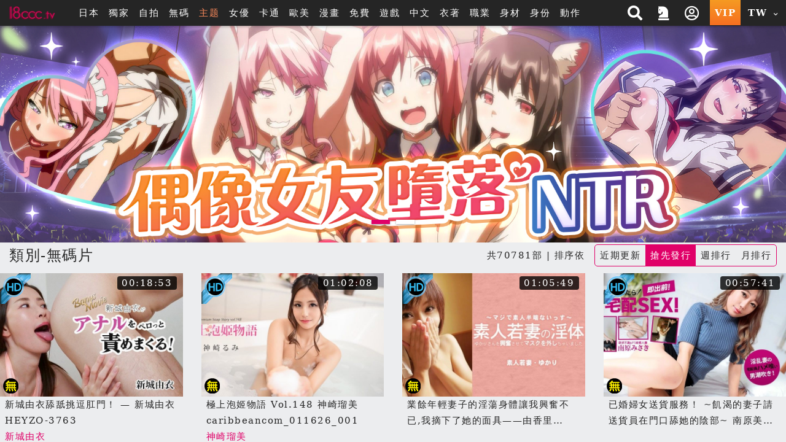

--- FILE ---
content_type: text/html; charset=UTF-8
request_url: https://18ccc.tv/search.php?s_type=tag&s_tid=1
body_size: 29043
content:
<!DOCTYPE HTML>
<html lang="zh-TW">
<head>


<link rel="Shortcut Icon" href="/resources/sites/18ccc_tv/public/images/favicon.ico?v=1086" type="image/x-icon">
<meta name="viewport" content="width=device-width, initial-scale=1.0, user-scalable=no, minimum-scale=1.0, maximum-scale=1.0" />

<link rel="canonical" href="https://18ccc.tv/search.php?s_type=tag&s_tid=1" />
<title> 無碼片 18ccc 線上免費無碼a片成人手機日本av女優vr影城-18ccc.tv</title>
<meta name="keywords" content="18ccc, a片, 手機a片, vr a片, 成人影片, 成人動漫, 成人小說, 線上av, 免費à片, AV女優, 性愛影片, 成人免費影片, 成人動畫, 中文字幕a片" />
<meta name="description" content=" 無碼片 18ccc.tv 線上免費a片成人手機日本av女優影城,並擁有成人卡通動畫18禁動漫,最新科技VR成人影片滿足你獵奇的心-18ccc" />
<meta name="twitter:title" content=" 無碼片 18ccc 線上免費無碼a片成人手機日本av女優vr影城-18ccc.tv"/>
<meta name="twitter:site" content=" 無碼片 18ccc 線上免費無碼a片成人手機日本av女優vr影城-18ccc.tv"/>
<meta name="twitter:keywords" content="18ccc, a片, 手機a片, vr a片, 成人影片, 成人動漫, 成人小說, 線上av, 免費à片, AV女優, 性愛影片, 成人免費影片, 成人動畫, 中文字幕a片"/>
<meta name="twitter:description" content=" 無碼片 18ccc.tv 線上免費a片成人手機日本av女優影城,並擁有成人卡通動畫18禁動漫,最新科技VR成人影片滿足你獵奇的心-18ccc"/>
<meta property="og:title" content=" 無碼片 18ccc 線上免費無碼a片成人手機日本av女優vr影城-18ccc.tv"/>
<meta property="og:keywords" content="18ccc, a片, 手機a片, vr a片, 成人影片, 成人動漫, 成人小說, 線上av, 免費à片, AV女優, 性愛影片, 成人免費影片, 成人動畫, 中文字幕a片"/>
<meta property="og:description" content=" 無碼片 18ccc.tv 線上免費a片成人手機日本av女優影城,並擁有成人卡通動畫18禁動漫,最新科技VR成人影片滿足你獵奇的心-18ccc"/>
	<script src="/resources/templates/mv/jean2020/desktop/js/msg_box.js?v=1086_zh_TW"></script>
<script type="application/ld+json">
{
  "@context": "http://schema.org/",
  "@type": "Organization",
  "name": " 無碼片 18ccc 線上免費無碼a片成人手機日本av女優vr影城-18ccc.tv",
  "url": "https://18ccc.tv/search.php?s_type=tag&s_tid=1",
  "keywords" : "18ccc, a片, 手機a片, vr a片, 成人影片, 成人動漫, 成人小說, 線上av, 免費à片, AV女優, 性愛影片, 成人免費影片, 成人動畫, 中文字幕a片",
  "description": " 無碼片 18ccc.tv 線上免費a片成人手機日本av女優影城,並擁有成人卡通動畫18禁動漫,最新科技VR成人影片滿足你獵奇的心-18ccc"
}
</script>

<meta http-equiv="Content-Type" content="text/html; charset=utf-8" />
<meta http-equiv="Content-Language" content="zh-TW" />


<meta name="google-site-verification" content="mMXslJrKmgmUVo-rLnPIdi8PeF3ZiRLV4kzYFJpZzOA" />

<link rel="stylesheet" type="text/css" href="/resources/templates/mv/jean2020/desktop/css/all.css?v=1086_zh_TW">


<script src="/resources/templates/mv/jean2020/desktop/js/all.js?v=1086_zh_TW"></script>
<script src="/resources/static/all/public/js/td_js/td_ga_tracker.js?v=1086"></script>
<script type="text/javascript">
						(function($){
		var ga_res_nums = ["UA-67466520-1","UA-50447986-3","UA-61169049-1"];
					var dimension1 = "Guest";
			td_ga_tracker.init(ga_res_nums);
				var ga_track_nums = td_ga_tracker.count();
		var ga_args = {
						'hitCallback': function() {
				if(--ga_track_nums===0){
					
				}
			}
		};
		var dimension2 = "18ccc.tv";
		var dimension3 = "zh_TW";
		td_ga_tracker.doga('require', 'linkid', 'linkid.js');
		td_ga_tracker.doga('require', 'displayfeatures');
		td_ga_tracker.doga('require', 'ec');
		td_ga_tracker.doga('set', 'dimension1', dimension1);
		td_ga_tracker.doga('set', 'dimension2', dimension2);
		td_ga_tracker.doga('set', 'dimension3', dimension3);
		if(typeof $ === "undefined"){
			td_ga_tracker.doga('send', 'pageview', ga_args);
		}else{
			$(function(){
				td_ga_tracker.doga('send', 'pageview', ga_args);
			})
		}
					})(window.jQuery);
	
</script><meta name="6a97888e-site-verification" content="e9aef6e9bbc485cad9f534da419f4aad"> 
</head>

<body class="home" style="" >


<script>
	js_site.init({
	bookmarkurl: "https://18ccc.tv",
	bookmarktitle: "線上免費無碼a片成人手機日本av女優vr影城-18ccc",
	confirm18show: false,
	confirm18: "已滿18歲?",
	confirm18url: "/otherpage/verify18_v2/pc/?nurl=" + encodeURIComponent(location.href),
	device_is: 0,
	siteroot: "/",
	rc_tp: "/resources/templates/mv/jean2020/",
	is_member: false});
(function () {

	$(function () {

						$(document).ready(function () {

							if(window.location.hash==='#login')
								$('#log').click();

						});

})
					})();
</script>
<div id="login"></div>






	
	

			<div class="container-fluid header header-collapse header-sm"  >
    <div class="row">
        <div class="container">
            <div class="row">
                <div class="logo h-100 align-self-center d-inline-flex mx-2" >
                    <a  class="d-flex justify-content-center m-1" href="/">
                        <img src="/reseller/images/logo/18ccc_tv/desktop/logo_2014.png?v=1086" alt="18ccc 線上免費無碼a片成人手機日本av女優vr影城-18ccc.tv" class="w-100">
                    </a>
                </div>

                <div class="menu align-items-center col px-3 d-lg-flex d-none ">
                    <ul class="flex-row w-100">
                                                <li class="btn px-2">
                                                        <a href="/search.php?order=latest&s_type=jp&s_tid=37" title="日本">日本</a>
                                                    </li>
                                                                        <li class="btn px-2" >
                            <a href="/search.php?s_type=event&s_tid=17" title="獨家" >獨家</a>
                        </li>
                                                                        <li class="btn px-2">
                            <a href="/zone_index.php?zone=1" title="自拍">自拍</a>
                        </li>
                        <li class="btn px-2">
                            <a href="/search.php?order=latest&s_type=scate&s_tid=35" title="無碼">無碼</a>
                        </li>
                                                                                                
                                                                        
                                                                        
                                                <li class="btn px-2">
                            <a href="/special_topic.php" target="_blank" rel="noopener nofollow" style="color: #fd8b5c;">主题</a>
                        </li>
                                                                                                <li class="btn px-2">
                            <a href="/actor_list.php" class="" title="女優">女優</a>
                        </li>
                                                                        <li class="btn px-2">
                            <a href="/zone_index.php?zone=2" title="卡通">卡通</a>
                        </li>
                                                                        <li class="btn px-2">
                            <a href="/search.php?order=latest&s_type=us&s_tid=33" title="歐美">歐美</a>
                        </li>
                                                                        <li class="btn px-2">
                            <a href="/comic_list.php" title="漫畫">漫畫</a>
                        </li>
                                                <li class="btn px-2">
                            <a href="/?cat=free" title="免費">免費</a>
                        </li>

                                                <li class="btn px-2">
                            <a href="/gamecenter/" title="遊戲" >遊戲</a>
                        </li>
                        
                        
                        
                                                                                                <li class="btn px-2">
                                                        <a href="/search.php?s_type=tag&s_tid=9" title="中文" >
                                中文
                            </a>
                                                    </li>
                                                                        <li class="btn px-2">
                                                        <a href="/category.php?cate=2" title="衣著" >
                                衣著
                            </a>
                                                    </li>
                                                                        <li class="btn px-2">
                                                        <a href="/category.php?cate=3" title="職業" >
                                職業
                            </a>
                                                    </li>
                                                                        <li class="btn px-2">
                                                        <a href="/category.php?cate=4" title="身材" >
                                身材
                            </a>
                                                    </li>
                                                                        <li class="btn px-2">
                                                        <a href="/category.php?cate=5" title="身份" >
                                身份
                            </a>
                                                    </li>
                                                                        <li class="btn px-2">
                                                        <a href="/category.php?cate=6" title="動作" >
                                動作
                            </a>
                                                    </li>
                                                                        

                        
                                            </ul>
                </div>

                <div class="align-self-center h-100 ml-auto d-none d-sm-flex">
                    <ul class="flex-row h-100 justify-content-end text-center">
                        <!-- search開始 -->
                        <li class="flex-row h-100 px-2 py-1 mr-1 align-items-center search-block">
                            <div class="search align-self-center col col">
        <div class="border-rounded form-block">
            <form name="search_form" class="d-flex search_form" action="/search.php?cat=hd" method="get">
                
                <select class="align-self-center bd-n search-options text-dark">
                    <option value="/search.php">影片</option>
                    <option value="/porn/search.php" >自拍</option>
                    <option value="/search.php" data-cat="cartoon" >卡通</option>
                                        <option value="/comic_list.php"  >漫畫</option>
                                    </select>
                
                <input type="hidden" name="kw_type" value="key"/>
                <input class="bd-n align-self-center col text-dark" type="text" name=kw placeholder="搜尋" value=""/>
                <button type="submit" class="btn bd-n align-self-center justify-content-center text-light"><i class="p-1 fas fa-search"></i></button>
            </form>
        </div>
<!--        <script>-->
<!--            $(function(){-->
<!--                $("form[name=search_form]").submit(function(e){-->
<!--                    $("form[name=search_form]").attr("action", $(".search-options").val());-->
<!--                    $.each($(".search-options").find("option:selected").data(), function(key, value){-->
<!--                        var $input = $("form[name=search_form]").find("[name="+key+"]");-->
<!--                        if($("form[name=search_form]").find("[name="+key+"]").length==0){-->
<!--                            $input = $("<input type='hidden' name='"+key+"'/>").appendTo("form[name=search_form]");-->
<!--                        }-->
<!--                        $input.val(value);-->
<!--                    })-->
<!--                });-->
<!--            });-->
<!--        </script>-->
    </div>
    <span class="btn btn-open"><i class="p-1 fas fa-search"></i></span>

                        </li>
                        <!-- search結束 -->
                                                                            <a href="/activityc.php?type=202601signin" title="本期活動 簽到獎勵">
                                <li class="flex-row h-100 px-2 py-1 mr-1 align-items-center">
                                    <i class="fas fa-chess-knight" aria-hidden="true"></i>
                                </li>
                            </a>
                                                                                                                            <li class="popit flex-row h-100 px-2 py-1 mr-1 align-items-center" id="log">
                                <span class="btn open"><i class="p-1 far fa-user-circle"></i></span>
                            </li>
                                                <a href="/pay/pay.php" title="PAY付費">
                            <li class="vip text-icon flex-row h-100 px-2 align-items-center py-1 mr-1 btn-ripple">VIP</li>
                        </a>

                        <li class="flags h-100 px-2 py-1 mr-1 align-items-center dropdown">
                                <span class="btn text-icon open">
                                    TW
                                    <i class="fas fa-chevron-down align-self-center ml-1"></i>
                                </span>
                            <div class="dropdown-block border-rounded bg-dark right mt-1">
                                <ul class="flex-row teddyh-change-lang">
                                                                                                                <li class="px-3 py-1 btn btn-ripple text-icon teddyh-change-langs"
                                            data-lang="tw"
                                                                                        data-href="?s_type=tag&s_tid=1&kw=&order=released&lang=tw"
                                                                                    >
                                            TW
                                        </li>
                                                                                                                                                    <li class="px-3 py-1 btn btn-ripple text-icon teddyh-change-langs"
                                            data-lang="cn"
                                                                                        data-href="?s_type=tag&s_tid=1&kw=&order=released&lang=cn"
                                                                                    >
                                            CN
                                        </li>
                                                                                                                                                                                                                                                                                                                                </ul>
                            </div>
                        </li>
                    </ul>
                </div>
                <div class="header-mobile ml-auto d-flex d-sm-none w-50 justify-content-end align-items-center">
                    <div class="search-mobile d-flex justify-content-center align-items-center">
                        <i class="fas fa-search" aria-hidden="true"></i>
                    </div>
                    <a href="/pay/pay.php" title="PAY付費" class="btn btn-secondary px-1 border-rounded mx-3">
                        <i class="fas fa-crown mr-2 h4" aria-hidden="true"></i>
                        VIP
                    </a>
                </div>
            </div>
            <div class="mobile-menu-dropdown d-sm-none w-100">
                <div class="mobile-menu-bg w-100 h-100 bg-dark"></div>
                <!-- 手機版搜尋 -->
                <div class="search-mobile-block w-80 bg-lighter text-dark shadow-dark">
                    <div class="form-block col-12 mb-3">
                        <form name="search_form_m" class="search_form_m" action="/search.php?cat=hd" method="get">
                            
                            <select class="search-options_m col align-self-center border bd-light bg-w border-rounded btn-lg text-dark mt-2 px-1 py-2">
                                <option value="/search.php">影片</option>
                                <option value="/porn/search.php" >自拍</option>
                                                                <option value="/search.php" data-cat="cartoon" >卡通</option>
                                                                                                <option value="/comic_list.php"  >漫畫</option>
                                                            </select>
                            
                            <input type="hidden" name="kw_type" value="key"/>
                            <label for="search" class="border bd-light border-rounded w-100 mt-2 flex-row align-items-center">
                                <input class="bd-n d-flex text-dark col px-2 border-rounded-0"  type="text" name=kw placeholder="關鍵字" value=""/>
                                <button type="submit" class="w-20 btn btn-default px-3 mx-auto d-flex align-items-center justify-content-center"><i class="p-1 fas fa-search"></i></button>
                            </label>
                        </form>
                    </div>
                    <div class="col-12">
                        <span class="col-12 d-flex justify-content-center pb-1 mb-2 bd-bottom bd-dark">熱門搜尋</span>
                        <ul class="list flex-row justify-content-center">
                            
                            

                                                                                                                                                                                        <li class="d-inline-flex px-3 m-1 border-pill btn-bd btn-sm align-items-center">
                                <a href="/search.php?kw_type=sc&kw=%E5%8F%B8%E7%BE%8E%E7%90%B4" class="">司美琴</a>
                            </li>
                                                                                                                                                                                        <li class="d-inline-flex px-3 m-1 border-pill btn-bd btn-sm align-items-center">
                                <a href="/search.php?kw_type=sc&kw=%E5%A4%A9%E4%BD%BF%E8%90%8C" class="">天使萌</a>
                            </li>
                                                                                                                                                                                        <li class="d-inline-flex px-3 m-1 border-pill btn-bd btn-sm align-items-center">
                                <a href="/search.php?kw_type=sc&kw=%E6%B2%B3%E5%8C%97%E5%BD%A9%E8%8A%B1" class="">河北彩花</a>
                            </li>
                                                                                                                                                                                        <li class="d-inline-flex px-3 m-1 border-pill btn-bd btn-sm align-items-center">
                                <a href="/search.php?kw_type=sc&kw=PFES" class="">PFES</a>
                            </li>
                                                                                                                                                                                        <li class="d-inline-flex px-3 m-1 border-pill btn-bd btn-sm align-items-center">
                                <a href="/search.php?kw_type=sc&kw=%E6%96%B0%E6%9C%89%E8%8F%9C" class="">新有菜</a>
                            </li>
                                                                                                                                                                                        <li class="d-inline-flex px-3 m-1 border-pill btn-bd btn-sm align-items-center">
                                <a href="/search.php?kw_type=sc&kw=%E5%A4%96%E6%B5%81" class="">外流</a>
                            </li>
                                                                                                                                                                                        <li class="d-inline-flex px-3 m-1 border-pill btn-bd btn-sm align-items-center">
                                <a href="/search.php?kw_type=sc&kw=%E4%B8%89%E4%B8%8A%E6%82%A0%E4%BA%9E" class="">三上悠亞</a>
                            </li>
                                                                                                                                                                                        <li class="d-inline-flex px-3 m-1 border-pill btn-bd btn-sm align-items-center">
                                <a href="/search.php?kw_type=sc&kw=%E5%B0%8F%E5%AE%B5%E8%99%8E%E5%8D%97" class="">小宵虎南</a>
                            </li>
                                                                                                                                                                                        <li class="d-inline-flex px-3 m-1 border-pill btn-bd btn-sm align-items-center">
                                <a href="/search.php?kw_type=sc&kw=%E5%AD%B8%E7%94%9F%E5%A6%B9" class="">學生妹</a>
                            </li>
                                                                                                                                                                                        <li class="d-inline-flex px-3 m-1 border-pill btn-bd btn-sm align-items-center">
                                <a href="/search.php?kw_type=sc&kw=%E7%9F%B3%E5%B7%9D%E6%BE%AA" class="">石川澪</a>
                            </li>
                                                                                                                                                                                        <li class="d-inline-flex px-3 m-1 border-pill btn-bd btn-sm align-items-center">
                                <a href="/search.php?kw_type=sc&kw=%E7%99%BD%E8%99%8E" class="">白虎</a>
                            </li>
                                                                                                                                                                                        <li class="d-inline-flex px-3 m-1 border-pill btn-bd btn-sm align-items-center">
                                <a href="/search.php?kw_type=sc&kw=JULIA" class="">JULIA</a>
                            </li>
                                                        
                        </ul>
                    </div>
                </div>
                <!-- 手機板選單 -->
                <div class="menu-mobile-block bg-b text-w w-100 bg-lighter text-dark shadow-dark relative d-flex flex-column justify-content-between  m-menu-page">
                    <div class="col-12 pt-4">
                        <div class=" list flex-row mb-4">
                                                            <div class="col-3 flex-column align-items-center popit" id="log">
                                    <i class="far fa-user-circle fa-2x "></i>
                                    <span>我的</span>
                                </div>
                                                        <a class="col-3 flex-column align-items-center" onclick="download_app()">
                                <i class="fab fa-google-play fa-2x "></i>
                                <span>APP</span>
                            </a>
                                                            <a class="col-3 flex-column align-items-center" href="/activityc.php?type=202601signin">
                                    <i class="fas fa-chess-knight fa-2x "></i>
                                    <span>活動</span>
                                </a>
                                                                                    <a class="col-3 flex-column align-items-center"
                                href="/search.php?order=latest&s_type=jp&s_tid=37">
                                <img src="/resources/templates/mv/jean2020/desktop/images/icon/Japan.png" alt="" class="">
                                <span>日本</span>
                            </a>
                                                    </div>

                        <!-- 中間主選單 -->
                        <div class="list flex-row bd-bottom  bd-light">
                                                        <a class="col-3 flex-column align-items-center mb-4 justify-content-between"
                                href="/?cat=us">
                                <img src="/resources/templates/mv/jean2020/desktop/images/icon/Western.png" alt="" class="">
                                <span>歐美</span>
                            </a>
                                                                                    <a class="col-3 flex-column align-items-center mb-4 justify-content-between"
                                href="/zone_index.php?zone=1">
                                <i class="fa fa-camera fa-2x "></i>
                                <span>自拍</span>
                            </a>
                            <a class="col-3 flex-column align-items-center mb-4 justify-content-between"
                                href="/category.php?scate=1">
                                <i class="fas fa-video fa-2x "></i>
                                <span>無碼</span>
                            </a>
                                                                                    <a class="col-3 flex-column align-items-center mb-4 justify-content-between"
                                href="/zone_index.php?zone=2">
                                <i class="fa fa-play-circle fa-2x "></i>
                                <span>卡通</span>
                            </a>
                                                                                    <a class="col-3 flex-column align-items-center mb-4 justify-content-between"
                                href="/comic_list.php">
                                <img src="/resources/templates/mv/jean2020/desktop/images/icon/comic.png" alt="">
                                <span>漫畫</span>
                            </a>
                                                        <a class="col-3 flex-column align-items-center mb-4 justify-content-between"
                                href="/?cat=free">
                                <i class="fa fa-tag fa-2x "></i>
                                <span>免費</span>
                            </a>
                                                        <a class="col-3 flex-column align-items-center mb-4 justify-content-between"
                                href="/gamecenter/">
                                <i class="fa fa-gamepad fa-2x"></i>
                                <span>遊戲</span>
                            </a>
                                                                                                                                            <a class="col-3 flex-column align-items-center mb-4 justify-content-between"
                                href="http://18cccc.org?lang=zh_TW">
                                <img src="/resources/templates/mv/jean2020/desktop/images/icon/CAM.png" alt="">
                                <span>視訊</span>
                            </a>
                                                                                    <a class="col-3 flex-column align-items-center mb-4 justify-content-between"
                                href="/search.php?s_type=tag&s_tid=488">
                                <i class="fa fa-vr-cardboard fa-2x "></i>
                                <span>VR</span>
                            </a>
                                                        
                                                        
                                                        <a class="col-3 flex-column align-items-center mb-4 justify-content-between" href="/special_topic.php">
                                <i class="fas fa-fire-alt fa-2x"></i>
                                <span>主题</span>
                            </a>
                                                    </div>

                        <!-- 下方分類 -->
                        <div class="my-3">

                            <p class="text-center mb-3">類型</p>

                            <div class="list flex-row ">
                                
                                                                    
                                                                                                                                                                <a class="d-inline-flex px-3 m-2 border-pill btn-secondary align-items-center" href="/search.php?s_type=tag&s_tid=9" title="中文" >中文</a>
                                                                                                                                                                                                        <a class="d-inline-flex px-3 m-2 border-pill btn-secondary align-items-center" href="/category.php?cate=2" title="衣著" >衣著</a>
                                                                                                                                                                                                        <a class="d-inline-flex px-3 m-2 border-pill btn-secondary align-items-center" href="/category.php?cate=3" title="職業" >職業</a>
                                                                                                                                                                                                        <a class="d-inline-flex px-3 m-2 border-pill btn-secondary align-items-center" href="/category.php?cate=4" title="身材" >身材</a>
                                                                                                                                                                                                        <a class="d-inline-flex px-3 m-2 border-pill btn-secondary align-items-center" href="/category.php?cate=5" title="身份" >身份</a>
                                                                                                                                                                                                        <a class="d-inline-flex px-3 m-2 border-pill btn-secondary align-items-center" href="/category.php?cate=6" title="動作" >動作</a>
                                                                                                                                            
                            </div>
                        </div>

                    </div>

                    <!-- 語言切換 -->
                    <div
                        class="lang-switch text-center d-flex align-items-center justify-content-center p-2 bg-dark bd-bottom  bd-light">
                        <ul class="flex-row align-items-center mb-2 teddyh-change-lang">
                            <li class="px-2 text-w">切換語言</li>
                                                                                                                                <li class="text-icon p-2 teddyh-change-langs"
                                        data-lang="tw"
                                                                                    data-href="?s_type=tag&s_tid=1&kw=&order=released&lang=tw"
                                                                            >
                                        <span class="btn btn-ripple border-rounded btn-default
                                        btn-fail">
                                            TW
                                        </span>
                                    </li>
                                                                                                                                    <li class="text-icon p-2 teddyh-change-langs"
                                        data-lang="cn"
                                                                                    data-href="?s_type=tag&s_tid=1&kw=&order=released&lang=cn"
                                                                            >
                                        <span class="btn btn-ripple border-rounded btn-default
                                        btn-dark">
                                            CN
                                        </span>
                                    </li>
                                                                                                                                                                                                                                                                                                                    </ul>

                    </div>
                </div>
            </div>
        </div>
    </div>
</div>

<script>

    //var TongWenWFU = {};
    (function() {
        $(function () {
            $(".teddyh-change-lang .teddyh-change-langs").click(function (e) {
                e.preventDefault();
                var lang = $(this).data("lang");
                TongWenWFU.setting = lang == "cn" ? 1 : 0;
                TongWenWFU.toggle();
                SetCookie("lang", lang);
                location.href=$(this).attr('data-href');
            });
            $(document).on("click", ".btn-getapp.popup_app", function(e){
                e.preventDefault();
                site_cf.Fancybox($,{closeBtn: true, 'maxWidth': '85%', helpers : {
                        overlay : {
                            closeClick : true
                        }
                    }, type: 'image', href:"/app/qrcode.jpg?v=1086"});
            });

            $("form[name=search_form], form[name=search_form_m]").each(function() {
                var form = $(this);
                var searchOptionsClass = form.hasClass("search_form") ? ".search-options" : ".search-options_m";
                form.submit(function(e) {
                    form.attr("action", $(searchOptionsClass, form).val());
                    $.each($(searchOptionsClass, form).find("option:selected").data(), function(key, value) {
                        var $input = form.find("[name=" + key + "]");
                        if ($input.length == 0) {
                            $input = $("<input type='hidden' name='" + key + "'/>").appendTo(form);
                        }
                        $input.val(value);
                    });
                });
            });
        });
    })();

    function download_app() {
        var userAgent = navigator.userAgent.toLowerCase();
        var deviceType = "";

        if (/windows nt/.test(userAgent)) {
            deviceType = "PC";
        } else if (/mac os x/.test(userAgent) && !/iphone|ipad|ipod/.test(userAgent)) {
            deviceType = "PC"; // Mac 電腦
        } else if (/android/.test(userAgent)) {
            deviceType = "Android";
        } else if (/iphone|ipad|ipod/.test(userAgent)) {
            deviceType = "iOS";
        } else {
            deviceType = "Unknown";
        }

        // 下載對應的應用
        if (deviceType === "Android") {
            window.location.href = "/stary/IQQtv.apk?1768629965";
        } else if (deviceType === "iOS") {
            window.location.href = "/stary/IQQ.mobileconfig?inhost="+getCookie("inhost");
        } else {
            window.location.href = "/stary/";
        }
    }
</script>
	
	<div class="scroll-container">
	<!-- Banner-2 開始 -->



    
     <!-- 電腦版 -->
     <!-- 手機版 -->



<div class="container-fluid bn-slider">
    <div class="row">
        <!-- 電腦版 -->
        <div class="owl-carousel item_banner_PC" style="opacity: 0;">
                        <div class="item">
                <a class="banner_INDEXBANNER banner-2 td-ga-link" data-area="link-banner-2" data-parent="#panel_top_banner_1" href="/search.php?s_type=fac&s_tid=2851" target="_self">
                                            <img src="/reseller/images/banner/20250708_QC_1920530_TW.jpg" data-parent="#panel_top_banner_1" >
                                    </a>
            </div>
                        <div class="item">
                <a class="banner_INDEXBANNER banner-2 td-ga-link" data-area="link-banner-2" data-parent="#panel_top_banner_1" href="/search.php?s_type=tag&s_tid=99" target="_self">
                                            <img src="/reseller/images/banner/%E4%B8%BB%E9%A1%8Ctag/1920530(8).jpg" data-parent="#panel_top_banner_1" >
                                    </a>
            </div>
                    </div>
        <!-- 手機板 -->
        <div class="owl-carousel item_banner_MB" style="opacity: 0;">
                        <div class="item">
                <a class="banner_INDEXBANNER banner-7 td-ga-link" data-area="link-banner-7" data-parent="#panel_top_banner_1" href="/search.php?s_type=fac&s_tid=2851" target="_self">
                                            <img src="/reseller/images/banner/20250708_QC_1920530_TW.jpg" data-parent="#panel_top_banner_1" >
                                    </a>
            </div>
                        <div class="item">
                <a class="banner_INDEXBANNER banner-7 td-ga-link" data-area="link-banner-7" data-parent="#panel_top_banner_1" href="/search.php?s_type=tag&s_tid=99" target="_self">
                                            <img src="/reseller/images/banner/%E4%B8%BB%E9%A1%8Ctag/1920530(8).jpg" data-parent="#panel_top_banner_1" >
                                    </a>
            </div>
                    </div>
    </div>
</div>
<!-- Banner-2 結束 -->


<div id="header-m-menu" class="container-fluid d-lg-none bg-b text-w header-sticky" style="z-index: 4;">
    <div class="w-100 menu-slider">
                <div class="btn  item">
                        <a href="/search.php?order=latest&s_type=jp&s_tid=37" title="日本">日本</a>
                    </div>
                        <div class="btn  item">
            <a href="/search.php?s_type=event&s_tid=17" title="獨家" >獨家</a>
        </div>
                        <div class="btn  item">
            <a href="/zone_index.php?zone=1" title="自拍">自拍</a>
        </div>
        <div class="btn  item">
            <a href="/search.php?order=latest&s_type=scate&s_tid=35" title="無碼">無碼</a>
        </div>
                                
                        
                        
                <div class="btn item">
            <a href="/special_topic.php" target="_blank" rel="noopener nofollow" style="color:#fd8b5c">主题</a>
        </div>
                                <div class="btn  item">
            <a href="/actor_list.php" title="女優">女優</a>
        </div>
                        <div class="btn  item">
            <a href="/zone_index.php?zone=2" title="卡通">卡通</a>
        </div>
                        <div class="btn  item">
            <a href="/search.php?order=latest&s_type=us&s_tid=33" title="歐美">歐美</a>
        </div>
                        <div class="btn  item">
            <a href="/comic_list.php" title="漫畫">漫畫</a>
        </div>
                <div class="btn  item">
            <a href="/?cat=free" title="免費">免費</a>
        </div>

                <div class="btn  item">
            <a href="/gamecenter/" title="遊戲" >遊戲</a>
        </div>
        
        
        
                                <div class="btn item">
                        <a href="/search.php?s_type=tag&s_tid=9" title="中文" >
                中文
            </a>
                    </div>
                        <div class="btn item">
                        <a href="/category.php?cate=2" title="衣著" >
                衣著
            </a>
                    </div>
                        <div class="btn item">
                        <a href="/category.php?cate=3" title="職業" >
                職業
            </a>
                    </div>
                        <div class="btn item">
                        <a href="/category.php?cate=4" title="身材" >
                身材
            </a>
                    </div>
                        <div class="btn item">
                        <a href="/category.php?cate=5" title="身份" >
                身份
            </a>
                    </div>
                        <div class="btn item">
                        <a href="/category.php?cate=6" title="動作" >
                動作
            </a>
                    </div>
                        

        
            </div>
</div>

	<!-- 中間區塊開始 -->
	<style>
    .netflix-hover-preview-next {
        transform: translate3d(40%, 0px, 0px) !important;
    }

    .netflix-hover-preview-prev {
        transform: translate3d(-60%, 0px, 0px) !important;
    }
</style>
<!-- main_nav結束 -->


<div class="container main">
    
    <div class="row mb-2">
        <div class="col-12 title d-flex flex-wrap align-items-center">
			<span class="h2 mr-2">
									類別-無碼片
							</span>

                        <span class="mr-2 ml-auto ">共70781部 | 排序依</span>
            <small class="ml-sm-0 ml-auto">
                <ul class="flex-row d-inline-flex ml-2 border-rounded border bd-secondary sort-switch">
                    <a href="?s_type=tag&s_tid=1&kw=&order=latest">
                        <li class="btn px-2 py-1 btn-ripple ">
                            近期更新
                                                        <div class="ripple"></div>
                                                    </li>
                    </a>
                    <a href="?s_type=tag&s_tid=1&kw=&order=released">
                        <li class="btn px-2 py-1 btn-ripple released active">
                            搶先發行
                                                    </li>
                    </a>
                    <a href="?s_type=tag&s_tid=1&kw=&order=weekhot">
                        <li class="btn px-2 py-1 btn-ripple ">
                            週排行
                                                        <div class="ripple"></div>
                                                    </li>
                    </a>
                    <a href="?s_type=tag&s_tid=1&kw=&order=monthhot">
                        <li class="btn px-2 py-1 btn-ripple ">
                            月排行
                                                        <div class="ripple"></div>
                                                    </li>
                    </a>
                </ul>
            </small>
                    </div>
    </div>
    
        <!-- 中間區塊內開始 -->
    
                    
    <div class="row 1">
        <!-- 直式 -->
        <!-- item col-6 col-sm-4 col-md-2 pb-2 -->
        <!-- ga_id one_pic -> img-wrapper one_pic -->
        <!-- img-h -> img-w -->
                                                
        <div class="col-12  px-0" style="overflow-x: hidden;">
            <div class="row list mb-5 index " style="overflow-y: hidden;">
                                                                                <div class="item col-12 col-sm-6 col-md-3 pb-2 one list-preview-item one-info-panel col-md-3 "
                     data-description='新城由衣舔舐挑逗肛門！ &mdash; 新城由衣'
                     style="position:relative"
                >
                    <a class="ga_click"
                       href="/player.php?uuid=wQe4wfwKA4y&cat=19"
                    >
                                                                        
                        <div class="ga_id one_pic "
                             data-time="1133" data-uuid="wQe4wfwKA4y"
                             data-videourl="https://msc1.iqqe.quest/video_preview_2/wQe4wfwKA4y.mp4?v=1768549853"
                        >
                                                                                    <img alt='新城由衣舔舐挑逗肛門！ — 新城由衣'
                                 class="img-h cover"
                                 src="https://18ccc.tv/preview/80/b/wQe4wfwKA4y-800.jpg?v=1768549853"
                                 style="width:100%"> 
                                                        
                                                        <span class="btn-sm border-rounded-sm small bg-trans-b text-w d-flex video-time">00:18:53</span>
                            
                                                        <p class="list-item-lt list-item-lt-hd"></p>
                            
                                                        <p class="one_ld_block code_no"></p>
                                                    </div>
                    </a>
                    <div class="content flex-columns small px-2">
						<span class="title">
							<a class="ga_name"
                               href="/player.php?uuid=wQe4wfwKA4y&cat=19"
                               title="新城由衣舔舐挑逗肛門！ &mdash; 新城由衣 HEYZO-3763">
							新城由衣舔舐挑逗肛門！ &mdash; 新城由衣 HEYZO-3763
						</a>
						</span>
                        <span class="name text-secondary">
																								<a href="/search.php?s_type=actor&s_tid=23013">新城由衣</a>
																	</span>
                    </div>
                </div>
                                                                                <div class="item col-12 col-sm-6 col-md-3 pb-2 one list-preview-item one-info-panel col-md-3 "
                     data-description='擁有絕世美顏,水汪汪大眼睛和性感豐滿身材的神崎瑠美,出現在了終極泡泡浴公主的故事中。她是一位人氣極高的女孩,以溫柔的氛圍為顧客提供舒緩的服務。她先用高速口交刺激龜頭,然後用潤膚露塗抹全身,進行徹底的全身按摩,讓你欲罷不能！在墊子上嬉戲時,她會用潤膚露滑膩的觸感,從你的乳頭緩緩舔舐到你的睪丸,讓你渾身顫抖！能夠將陰莖插入如此可愛的女孩體內,甚至射精在她體內,真是令人興奮不已。如果下次再約瑠美,我一定會再來的！'
                     style="position:relative"
                >
                    <a class="ga_click"
                       href="/player.php?uuid=hyWQcdDgg4B&cat=19"
                    >
                                                                        
                        <div class="ga_id one_pic "
                             data-time="3728" data-uuid="hyWQcdDgg4B"
                             data-videourl="https://msc1.iqqe.quest/video_preview_2/hyWQcdDgg4B.mp4?v=1768549851"
                        >
                                                                                    <img alt='極上泡姬物語 Vol.148 神崎瑠美'
                                 class="img-h cover"
                                 src="https://18ccc.tv/preview/80/b/hyWQcdDgg4B-800.jpg?v=1768549851"
                                 style="width:100%"> 
                                                        
                                                        <span class="btn-sm border-rounded-sm small bg-trans-b text-w d-flex video-time">01:02:08</span>
                            
                                                        <p class="list-item-lt list-item-lt-hd"></p>
                            
                                                        <p class="one_ld_block code_no"></p>
                                                    </div>
                    </a>
                    <div class="content flex-columns small px-2">
						<span class="title">
							<a class="ga_name"
                               href="/player.php?uuid=hyWQcdDgg4B&cat=19"
                               title="極上泡姬物語 Vol.148 神崎瑠美 caribbeancom_011626_001">
							極上泡姬物語 Vol.148 神崎瑠美 caribbeancom_011626_001
						</a>
						</span>
                        <span class="name text-secondary">
																								<a href="/search.php?s_type=actor&s_tid=24300">神崎瑠美</a>
																	</span>
                    </div>
                </div>
                                                                                <div class="item col-12 col-sm-6 col-md-3 pb-2 one list-preview-item one-info-panel col-md-3 "
                     data-description='業餘年輕妻子的淫蕩身體讓我興奮不已,我摘下了她的面具&mdash;&mdash;由香里'
                     style="position:relative"
                >
                    <a class="ga_click"
                       href="/player.php?uuid=6JCVvv7eN5J&cat=19"
                    >
                                                                        
                        <div class="ga_id one_pic "
                             data-time="3949" data-uuid="6JCVvv7eN5J"
                             data-videourl="https://msc1.iqqe.quest/video_preview_2/6JCVvv7eN5J.mp4?v=1768466238"
                        >
                                                                                    <img alt='業餘年輕妻子的淫蕩身體讓我興奮不已,我摘下了她的面具——由香里'
                                 class="img-h cover"
                                 src="https://18ccc.tv/preview/80/b/6JCVvv7eN5J-800.jpg?v=1768466238"
                                 style="width:100%"> 
                                                        
                                                        <span class="btn-sm border-rounded-sm small bg-trans-b text-w d-flex video-time">01:05:49</span>
                            
                                                        <p class="list-item-lt list-item-lt-hd"></p>
                            
                                                        <p class="one_ld_block code_no"></p>
                                                    </div>
                    </a>
                    <div class="content flex-columns small px-2">
						<span class="title">
							<a class="ga_name"
                               href="/player.php?uuid=6JCVvv7eN5J&cat=19"
                               title="業餘年輕妻子的淫蕩身體讓我興奮不已,我摘下了她的面具&mdash;&mdash;由香里 HEYZO-3795">
							業餘年輕妻子的淫蕩身體讓我興奮不已,我摘下了她的面具&mdash;&mdash;由香里 HEYZO-3795
						</a>
						</span>
                        <span class="name text-secondary">
																							</span>
                    </div>
                </div>
                                                                                <div class="item col-12 col-sm-6 col-md-3 pb-2 one list-preview-item one-info-panel col-md-3 "
                     data-description='丈夫今晚也出差一個人寂寞身體用玩具慰藉的性慾旺盛的人妻美咲，為了驗證網路文章中所說的事情，突然引誘宅配員。在門口立即吸食陽具「已經不行了」「你想怎麼處理這根陽具？」口水淌得滿地，以高速手交刺激著那根充血的陽具，在年輕宅配員無法回頭之際。在沒有丈夫的臥室裡，與陌生宅配業者男子的生陰莖多次達到高潮。渴望男子全身入侵的人妻，在讓射精後也不給予休息時間，使用下流言語和超凡手技持續追求高潮！讓男性射精如泉湧般大量洩出、完全滿足、變成淫亂女人妻美咲小姐喜歡上了吃掉宅配員們，在丈夫不在家時接連收到包裹送達。'
                     style="position:relative"
                >
                    <a class="ga_click"
                       href="/player.php?uuid=rY9IuKgg53L&cat=19"
                    >
                                                                        
                        <div class="ga_id one_pic "
                             data-time="3461" data-uuid="rY9IuKgg53L"
                             data-videourl="https://msc1.iqqe.quest/video_preview_2/rY9IuKgg53L.mp4?v=1768466238"
                        >
                                                                                    <img alt='已婚婦女送貨服務！ ~飢渴的妻子請送貨員在門口舔她的陰部~ 南原美咲'
                                 class="img-h cover"
                                 src="https://18ccc.tv/preview/80/b/rY9IuKgg53L-800.jpg?v=1768466238"
                                 style="width:100%"> 
                                                        
                                                        <span class="btn-sm border-rounded-sm small bg-trans-b text-w d-flex video-time">00:57:41</span>
                            
                                                        <p class="list-item-lt list-item-lt-hd"></p>
                            
                                                        <p class="one_ld_block code_no"></p>
                                                    </div>
                    </a>
                    <div class="content flex-columns small px-2">
						<span class="title">
							<a class="ga_name"
                               href="/player.php?uuid=rY9IuKgg53L&cat=19"
                               title="已婚婦女送貨服務！ ~飢渴的妻子請送貨員在門口舔她的陰部~ 南原美咲 caribbeancom_011526_001">
							已婚婦女送貨服務！ ~飢渴的妻子請送貨員在門口舔她的陰部~ 南原美咲 caribbeancom_011526_001
						</a>
						</span>
                        <span class="name text-secondary">
																							</span>
                    </div>
                </div>
                                                                                <div class="item col-12 col-sm-6 col-md-3 pb-2 one list-preview-item one-info-panel col-md-3 "
                     data-description='本期《亞洲美女百科全書》的主角是琪琪,一位美艷動人的女子,尤其擅長時髦的單眼妝！她似乎是一名獸醫。男主角在琪琪與人會面時將她搭訕,並巧妙地引誘她,將她帶到一家旅館。他以按摩為名,肆意玩弄她的身體,揉捏琪琪的乳房,讓她無法抗拒,並用振動器刺激她的陰部。氣氛已然十分曖昧,琪琪開始反擊。他享受著她搖曳的乳房在她迷人身軀上高速擺動的感覺！琪琪膽子很大,甚至在男主角試圖射精到她嘴裡時,她也主動吞下了精液。'
                     style="position:relative"
                >
                    <a class="ga_click"
                       href="/player.php?uuid=eqWPnxx4y3q&cat=19"
                    >
                                                                        
                        <div class="ga_id one_pic "
                             data-time="3305" data-uuid="eqWPnxx4y3q"
                             data-videourl="https://msc1.iqqe.quest/video_preview_2/eqWPnxx4y3q.mp4?v=1768466239"
                        >
                                                                                    <img alt='亞洲美女圖鑑：琪琪'
                                 class="img-h cover"
                                 src="https://18ccc.tv/preview/80/b/eqWPnxx4y3q-800.jpg?v=1768466239"
                                 style="width:100%"> 
                                                        
                                                        <span class="btn-sm border-rounded-sm small bg-trans-b text-w d-flex video-time">00:55:05</span>
                            
                                                        <p class="list-item-lt list-item-lt-hd"></p>
                            
                                                        <p class="one_ld_block code_no"></p>
                                                    </div>
                    </a>
                    <div class="content flex-columns small px-2">
						<span class="title">
							<a class="ga_name"
                               href="/player.php?uuid=eqWPnxx4y3q&cat=19"
                               title="亞洲美女圖鑑：琪琪 10musume_011526_01">
							亞洲美女圖鑑：琪琪 10musume_011526_01
						</a>
						</span>
                        <span class="name text-secondary">
																								<a href="/search.php?s_type=actor&s_tid=30380">チーチー</a>
																	</span>
                    </div>
                </div>
                                                                                <div class="item col-12 col-sm-6 col-md-3 pb-2 one list-preview-item one-info-panel col-md-3 "
                     data-description='即使隔著西裝,她豐滿誘人的身材也清晰可見,迷你裙和漁網襪更是讓她浮想聯翩。大家都以為真田遙是個勤奮敬業的老闆,對此深信不疑。然而,女廁被監視器拍到自慰的人竟然是遙！好啊！我要趁她不注意,做點壞事！正當我琢磨著怎麼下手的時候&hellip;&hellip;女老闆發現了攝影機！真是個沒用的下屬。她用一種充滿挑逗的語氣接近我,說道：「如果你感到抱歉,就得做出補償。如果你願意做我的玩具,我就原諒你。」她一邊用污言穢語挑逗我,一邊撫摸著我,舔舐著從褲子裡探出來的龜頭。還沒等我反應過來,她就已經把我的龜頭全部含進嘴裡了！她給我口交和乳交,然後把她那雙豐滿美麗的腿張開在桌子上,露出她那淫蕩的陰部,徹底摧毀了我的理智。他把自己那上班族的慾望強加給了他的老闆,她穿著漁網襪,身材性感！ 「射在我裡面！」他命令道,然後射了很多！'
                     style="position:relative"
                >
                    <a class="ga_click"
                       href="/player.php?uuid=f_qwUSufje6&cat=19"
                    >
                                                                        
                        <div class="ga_id one_pic "
                             data-time="3277" data-uuid="f_qwUSufje6"
                             data-videourl="https://msc1.iqqe.quest/video_preview_2/f_qwUSufje6.mp4?v=1768466239"
                        >
                                                                                    <img alt='職場女性～肉食系女上司和她的性處理寵物部下～ 真田春香'
                                 class="img-h cover"
                                 src="https://18ccc.tv/preview/80/b/f_qwUSufje6-800.jpg?v=1768466239"
                                 style="width:100%"> 
                                                        
                                                        <span class="btn-sm border-rounded-sm small bg-trans-b text-w d-flex video-time">00:54:37</span>
                            
                                                        <p class="list-item-lt list-item-lt-hd"></p>
                            
                                                        <p class="one_ld_block code_no"></p>
                                                    </div>
                    </a>
                    <div class="content flex-columns small px-2">
						<span class="title">
							<a class="ga_name"
                               href="/player.php?uuid=f_qwUSufje6&cat=19"
                               title="職場女性～肉食系女上司和她的性處理寵物部下～ 真田春香 1pondo_011526_001">
							職場女性～肉食系女上司和她的性處理寵物部下～ 真田春香 1pondo_011526_001
						</a>
						</span>
                        <span class="name text-secondary">
																								<a href="/search.php?s_type=actor&s_tid=239">真田春香</a>
																	</span>
                    </div>
                </div>
                                                                                <div class="item col-12 col-sm-6 col-md-3 pb-2 one list-preview-item one-info-panel col-md-3 "
                     data-description='雖然她看起來天真無邪,但尤莉娜其實是個受虐狂,一個渴望被調教的變態妻子,而我們則代表她的丈夫對她進行調教。我們束縛住她的四肢,讓她無法動彈,然後強行解開她的和服。首先,我們用手指撫摸她的陰部,她感覺極佳,瞬間就達到了高潮。接著,我們開始使用情趣玩具,她也持續不斷地達到高潮。我們強迫她深喉吞嚥,她為我們奉獻了一場緩慢而激烈的口交！在期待已久的場景中,她被狠狠地抽插,一次又一次地達到高潮！最後,她陰道內被灌滿了來自丈夫以外的人的濃稠精液&hellip;&hellip;千萬不要錯過這個渴望被當作玩具對待,像本能一樣高潮的母豬,她的真面目被徹底揭露！'
                     style="position:relative"
                >
                    <a class="ga_click"
                       href="/player.php?uuid=19NPUVAM5db&cat=19"
                    >
                                                                        
                        <div class="ga_id one_pic "
                             data-time="3680" data-uuid="19NPUVAM5db"
                             data-videourl="https://msc1.iqqe.quest/video_preview_2/19NPUVAM5db.mp4?v=1768466238"
                        >
                                                                                    <img alt='人妻撫子調教～外表純潔,其實是一隻調教癖母豬～ 松坂友里奈'
                                 class="img-h cover"
                                 src="https://18ccc.tv/preview/80/b/19NPUVAM5db-800.jpg?v=1768466238"
                                 style="width:100%"> 
                                                        
                                                        <span class="btn-sm border-rounded-sm small bg-trans-b text-w d-flex video-time">01:01:20</span>
                            
                                                        <p class="list-item-lt list-item-lt-hd"></p>
                            
                                                        <p class="one_ld_block code_no"></p>
                                                    </div>
                    </a>
                    <div class="content flex-columns small px-2">
						<span class="title">
							<a class="ga_name"
                               href="/player.php?uuid=19NPUVAM5db&cat=19"
                               title="人妻撫子調教～外表純潔,其實是一隻調教癖母豬～ 松坂友里奈 pacopacomama_011526_100">
							人妻撫子調教～外表純潔,其實是一隻調教癖母豬～ 松坂友里奈 pacopacomama_011526_100
						</a>
						</span>
                        <span class="name text-secondary">
																								<a href="/search.php?s_type=actor&s_tid=29280">松坂ゆりな</a>
																	</span>
                    </div>
                </div>
                                                                                <div class="item col-12 col-sm-6 col-md-3 pb-2 one list-preview-item one-info-panel col-md-3 "
                     data-description='【無碼】美形F罩杯身材超棒的美女！而且超喜歡做愛又超主動⤴用超級好色的口交吞精　過於激烈的潤滑液手擼　中出的三發 ※特典高畫質'
                     style="position:relative"
                >
                    <a class="ga_click"
                       href="/player.php?uuid=kePvZAIms4I&cat=19"
                    >
                                                                        
                        <div class="ga_id one_pic "
                             data-time="3136" data-uuid="kePvZAIms4I"
                             data-videourl="https://msc1.iqqe.quest/video_preview_2/kePvZAIms4I.mp4?v=1768595723"
                        >
                                                                                    <img alt='【無碼】美形F罩杯身材超棒的美女！而且超喜歡做愛又超主動⤴用超級好色的口交吞精　過於激烈的潤滑液手擼　中出的三發 ※特典高畫質'
                                 class="img-h cover"
                                 src="https://18ccc.tv/preview/80/b/kePvZAIms4I-800.jpg?v=1768595723"
                                 style="width:100%"> 
                                                        
                                                        <span class="btn-sm border-rounded-sm small bg-trans-b text-w d-flex video-time">00:52:16</span>
                            
                                                        <p class="list-item-lt list-item-lt-hd"></p>
                            
                                                        <p class="one_ld_block code_no"></p>
                                                    </div>
                    </a>
                    <div class="content flex-columns small px-2">
						<span class="title">
							<a class="ga_name"
                               href="/player.php?uuid=kePvZAIms4I&cat=19"
                               title="【無碼】美形F罩杯身材超棒的美女！而且超喜歡做愛又超主動⤴用超級好色的口交吞精　過於激烈的潤滑液手擼　中出的三發 ※特典高畫質 FC2-PPV-4830375">
							【無碼】美形F罩杯身材超棒的美女！而且超喜歡做愛又超主動⤴用超級好色的口交吞精　過於激烈的潤滑液手擼　中出的三發 ※特典高畫質 FC2-PPV-4830375
						</a>
						</span>
                        <span class="name text-secondary">
																							</span>
                    </div>
                </div>
                                                                                <div class="item col-12 col-sm-6 col-md-3 pb-2 one list-preview-item one-info-panel col-md-3 "
                     data-description='【露臉・個人拍攝】肛交成功嗎？一邊插入一邊能否雙重受精的驗證'
                     style="position:relative"
                >
                    <a class="ga_click"
                       href="/player.php?uuid=u12SL3H1B1n&cat=19"
                    >
                                                                        
                        <div class="ga_id one_pic "
                             data-time="2923" data-uuid="u12SL3H1B1n"
                             data-videourl="https://msc1.iqqe.quest/video_preview_2/u12SL3H1B1n.mp4?v=1768595722"
                        >
                                                                                    <img alt='【露臉・個人拍攝】肛交成功嗎？一邊插入一邊能否雙重受精的驗證'
                                 class="img-h cover"
                                 src="https://18ccc.tv/preview/80/b/u12SL3H1B1n-800.jpg?v=1768595722"
                                 style="width:100%"> 
                                                        
                                                        <span class="btn-sm border-rounded-sm small bg-trans-b text-w d-flex video-time">00:48:43</span>
                            
                                                        <p class="list-item-lt list-item-lt-hd"></p>
                            
                                                        <p class="one_ld_block code_no"></p>
                                                    </div>
                    </a>
                    <div class="content flex-columns small px-2">
						<span class="title">
							<a class="ga_name"
                               href="/player.php?uuid=u12SL3H1B1n&cat=19"
                               title="【露臉・個人拍攝】肛交成功嗎？一邊插入一邊能否雙重受精的驗證 FC2-PPV-4830408">
							【露臉・個人拍攝】肛交成功嗎？一邊插入一邊能否雙重受精的驗證 FC2-PPV-4830408
						</a>
						</span>
                        <span class="name text-secondary">
																							</span>
                    </div>
                </div>
                                                                                <div class="item col-12 col-sm-6 col-md-3 pb-2 one list-preview-item one-info-panel col-md-3 "
                     data-description='【個人拍攝・車內吹喇叭&amp;SEX】&lt;爆乳・巨乳暈・超美色情妻&gt;被NTR肉感BODY，敏感度超群！對過於色情的阿黑顏白虎痴熟女進行2P中出!!'
                     style="position:relative"
                >
                    <a class="ga_click"
                       href="/player.php?uuid=dtbWwPrJee&cat=19"
                    >
                                                                        
                        <div class="ga_id one_pic "
                             data-time="2989" data-uuid="dtbWwPrJee"
                             data-videourl="https://msc1.iqqe.quest/video_preview_2/dtbWwPrJee.mp4?v=1768595722"
                        >
                                                                                    <img alt='【個人拍攝・車內吹喇叭&SEX】<爆乳・巨乳暈・超美色情妻>被NTR肉感BODY，敏感度超群！對過於色情的阿黑顏白虎痴熟女進行2P中出!!'
                                 class="img-h cover"
                                 src="https://18ccc.tv/preview/80/b/dtbWwPrJee-800.jpg?v=1768595722"
                                 style="width:100%"> 
                                                        
                                                        <span class="btn-sm border-rounded-sm small bg-trans-b text-w d-flex video-time">00:49:49</span>
                            
                                                        <p class="list-item-lt list-item-lt-hd"></p>
                            
                                                        <p class="one_ld_block code_no"></p>
                                                    </div>
                    </a>
                    <div class="content flex-columns small px-2">
						<span class="title">
							<a class="ga_name"
                               href="/player.php?uuid=dtbWwPrJee&cat=19"
                               title="【個人拍攝・車內吹喇叭&amp;SEX】&lt;爆乳・巨乳暈・超美色情妻&gt;被NTR肉感BODY，敏感度超群！對過於色情的阿黑顏白虎痴熟女進行2P中出!! FC2-PPV-4830673">
							【個人拍攝・車內吹喇叭&amp;SEX】&lt;爆乳・巨乳暈・超美色情妻&gt;被NTR肉感BODY，敏感度超群！對過於色情的阿黑顏白虎痴熟女進行2P中出!! FC2-PPV-4830673
						</a>
						</span>
                        <span class="name text-secondary">
																							</span>
                    </div>
                </div>
                                                                                <div class="item col-12 col-sm-6 col-md-3 pb-2 one list-preview-item one-info-panel col-md-3 "
                     data-description='【初次】害羞的鄉下最可愛女兒為了追逐夢想，來到東京。在慾望之都「墮落」應徵高額打工。中出 城市洗禮'
                     style="position:relative"
                >
                    <a class="ga_click"
                       href="/player.php?uuid=aGXCbq7tdc7&cat=19"
                    >
                                                                        
                        <div class="ga_id one_pic "
                             data-time="3769" data-uuid="aGXCbq7tdc7"
                             data-videourl="https://msc1.iqqe.quest/video_preview_2/aGXCbq7tdc7.mp4?v=1768595717"
                        >
                                                                                    <img alt='【初次】害羞的鄉下最可愛女兒為了追逐夢想，來到東京。在慾望之都「墮落」應徵高額打工。中出 城市洗禮'
                                 class="img-h cover"
                                 src="https://18ccc.tv/preview/80/b/aGXCbq7tdc7-800.jpg?v=1768595717"
                                 style="width:100%"> 
                                                        
                                                        <span class="btn-sm border-rounded-sm small bg-trans-b text-w d-flex video-time">01:02:49</span>
                            
                                                        <p class="list-item-lt list-item-lt-hd"></p>
                            
                                                        <p class="one_ld_block code_no"></p>
                                                    </div>
                    </a>
                    <div class="content flex-columns small px-2">
						<span class="title">
							<a class="ga_name"
                               href="/player.php?uuid=aGXCbq7tdc7&cat=19"
                               title="【初次】害羞的鄉下最可愛女兒為了追逐夢想，來到東京。在慾望之都「墮落」應徵高額打工。中出 城市洗禮 FC2-PPV-4830709">
							【初次】害羞的鄉下最可愛女兒為了追逐夢想，來到東京。在慾望之都「墮落」應徵高額打工。中出 城市洗禮 FC2-PPV-4830709
						</a>
						</span>
                        <span class="name text-secondary">
																							</span>
                    </div>
                </div>
                                                                                <div class="item col-12 col-sm-6 col-md-3 pb-2 one list-preview-item one-info-panel col-md-3 "
                     data-description='經驗人數只有我的偶像，終於情色自拍！太緊了，令人驚訝的無套肉搏顏射'
                     style="position:relative"
                >
                    <a class="ga_click"
                       href="/player.php?uuid=iA5lZ4tJkbP&cat=19"
                    >
                                                                        
                        <div class="ga_id one_pic "
                             data-time="1312" data-uuid="iA5lZ4tJkbP"
                             data-videourl="https://msc1.iqqe.quest/video_preview_2/iA5lZ4tJkbP.mp4?v=1768595715"
                        >
                                                                                    <img alt='經驗人數只有我的偶像，終於情色自拍！太緊了，令人驚訝的無套肉搏顏射'
                                 class="img-h lazyload cover"
                                 data-src="https://18ccc.tv/preview/80/b/iA5lZ4tJkbP-800.jpg?v=1768595715"
                                 style="width:100%">
                                                        
                                                        <span class="btn-sm border-rounded-sm small bg-trans-b text-w d-flex video-time">00:21:52</span>
                            
                                                        <p class="list-item-lt list-item-lt-hd"></p>
                            
                                                        <p class="one_ld_block code_no"></p>
                                                    </div>
                    </a>
                    <div class="content flex-columns small px-2">
						<span class="title">
							<a class="ga_name"
                               href="/player.php?uuid=iA5lZ4tJkbP&cat=19"
                               title="經驗人數只有我的偶像，終於情色自拍！太緊了，令人驚訝的無套肉搏顏射 FC2-PPV-4830972">
							經驗人數只有我的偶像，終於情色自拍！太緊了，令人驚訝的無套肉搏顏射 FC2-PPV-4830972
						</a>
						</span>
                        <span class="name text-secondary">
																							</span>
                    </div>
                </div>
                                                                                <div class="item col-12 col-sm-6 col-md-3 pb-2 one list-preview-item one-info-panel col-md-3 "
                     data-description='【超愛SEX的女人】用笑咪咪的笑容享受SEX的變態，穿著Cosplay服裝高潮。因為被F罩杯＆肉感屁股＆白虎淫穴的三拍所誘惑，所以中出了。'
                     style="position:relative"
                >
                    <a class="ga_click"
                       href="/player.php?uuid=rRyIgAuEr1E&cat=19"
                    >
                                                                        
                        <div class="ga_id one_pic "
                             data-time="4165" data-uuid="rRyIgAuEr1E"
                             data-videourl="https://msc1.iqqe.quest/video_preview_2/rRyIgAuEr1E.mp4?v=1768595714"
                        >
                                                                                    <img alt='【超愛SEX的女人】用笑咪咪的笑容享受SEX的變態，穿著Cosplay服裝高潮。因為被F罩杯＆肉感屁股＆白虎淫穴的三拍所誘惑，所以中出了。'
                                 class="img-h lazyload cover"
                                 data-src="https://18ccc.tv/preview/80/b/rRyIgAuEr1E-800.jpg?v=1768595714"
                                 style="width:100%">
                                                        
                                                        <span class="btn-sm border-rounded-sm small bg-trans-b text-w d-flex video-time">01:09:25</span>
                            
                                                        <p class="list-item-lt list-item-lt-hd"></p>
                            
                                                        <p class="one_ld_block code_no"></p>
                                                    </div>
                    </a>
                    <div class="content flex-columns small px-2">
						<span class="title">
							<a class="ga_name"
                               href="/player.php?uuid=rRyIgAuEr1E&cat=19"
                               title="【超愛SEX的女人】用笑咪咪的笑容享受SEX的變態，穿著Cosplay服裝高潮。因為被F罩杯＆肉感屁股＆白虎淫穴的三拍所誘惑，所以中出了。 FC2-PPV-4831158">
							【超愛SEX的女人】用笑咪咪的笑容享受SEX的變態，穿著Cosplay服裝高潮。因為被F罩杯＆肉感屁股＆白虎淫穴的三拍所誘惑，所以中出了。 FC2-PPV-4831158
						</a>
						</span>
                        <span class="name text-secondary">
																							</span>
                    </div>
                </div>
                                                                                <div class="item col-12 col-sm-6 col-md-3 pb-2 one list-preview-item one-info-panel col-md-3 "
                     data-description='【J罩杯/多人】大奶應該由大家一起分享。所以聚集了性懲役預備軍的男人們。對連說著「對不起」的女人毫不留情地3連中出'
                     style="position:relative"
                >
                    <a class="ga_click"
                       href="/player.php?uuid=u_AuXNbxZ12&cat=19"
                    >
                                                                        
                        <div class="ga_id one_pic "
                             data-time="4272" data-uuid="u_AuXNbxZ12"
                             data-videourl="https://msc1.iqqe.quest/video_preview_2/u_AuXNbxZ12.mp4?v=1768595713"
                        >
                                                                                    <img alt='【J罩杯/多人】大奶應該由大家一起分享。所以聚集了性懲役預備軍的男人們。對連說著「對不起」的女人毫不留情地3連中出'
                                 class="img-h lazyload cover"
                                 data-src="https://18ccc.tv/preview/80/b/u_AuXNbxZ12-800.jpg?v=1768595713"
                                 style="width:100%">
                                                        
                                                        <span class="btn-sm border-rounded-sm small bg-trans-b text-w d-flex video-time">01:11:12</span>
                            
                                                        <p class="list-item-lt list-item-lt-hd"></p>
                            
                                                        <p class="one_ld_block code_no"></p>
                                                    </div>
                    </a>
                    <div class="content flex-columns small px-2">
						<span class="title">
							<a class="ga_name"
                               href="/player.php?uuid=u_AuXNbxZ12&cat=19"
                               title="【J罩杯/多人】大奶應該由大家一起分享。所以聚集了性懲役預備軍的男人們。對連說著「對不起」的女人毫不留情地3連中出 FC2-PPV-4831172">
							【J罩杯/多人】大奶應該由大家一起分享。所以聚集了性懲役預備軍的男人們。對連說著「對不起」的女人毫不留情地3連中出 FC2-PPV-4831172
						</a>
						</span>
                        <span class="name text-secondary">
																							</span>
                    </div>
                </div>
                                                                                <div class="item col-12 col-sm-6 col-md-3 pb-2 one list-preview-item one-info-panel col-md-3 "
                     data-description='※恭喜成年【初次・無碼】和朋友的自拍散播。對長筒襪美尻的離譜身體興奮不已，在陰道深處射精。。。'
                     style="position:relative"
                >
                    <a class="ga_click"
                       href="/player.php?uuid=fZIgl6Dn9fi&cat=19"
                    >
                                                                        
                        <div class="ga_id one_pic "
                             data-time="2863" data-uuid="fZIgl6Dn9fi"
                             data-videourl="https://msc1.iqqe.quest/video_preview_2/fZIgl6Dn9fi.mp4?v=1768595712"
                        >
                                                                                    <img alt='※恭喜成年【初次・無碼】和朋友的自拍散播。對長筒襪美尻的離譜身體興奮不已，在陰道深處射精。。。'
                                 class="img-h lazyload cover"
                                 data-src="https://18ccc.tv/preview/80/b/fZIgl6Dn9fi-800.jpg?v=1768595712"
                                 style="width:100%">
                                                        
                                                        <span class="btn-sm border-rounded-sm small bg-trans-b text-w d-flex video-time">00:47:43</span>
                            
                                                        <p class="list-item-lt list-item-lt-hd"></p>
                            
                                                        <p class="one_ld_block code_no"></p>
                                                    </div>
                    </a>
                    <div class="content flex-columns small px-2">
						<span class="title">
							<a class="ga_name"
                               href="/player.php?uuid=fZIgl6Dn9fi&cat=19"
                               title="※恭喜成年【初次・無碼】和朋友的自拍散播。對長筒襪美尻的離譜身體興奮不已，在陰道深處射精。。。 FC2-PPV-4831173">
							※恭喜成年【初次・無碼】和朋友的自拍散播。對長筒襪美尻的離譜身體興奮不已，在陰道深處射精。。。 FC2-PPV-4831173
						</a>
						</span>
                        <span class="name text-secondary">
																							</span>
                    </div>
                </div>
                                                                                <div class="item col-12 col-sm-6 col-md-3 pb-2 one list-preview-item one-info-panel col-md-3 "
                     data-description='【愛逞強的援交女大生】有要幹完事的氛圍，想做完就走的氛圍全開的女大生！用大人的認真口交，從喉嚨深處到無套中出的紀錄影像'
                     style="position:relative"
                >
                    <a class="ga_click"
                       href="/player.php?uuid=1qnezmBIw1U&cat=19"
                    >
                                                                        
                        <div class="ga_id one_pic "
                             data-time="3083" data-uuid="1qnezmBIw1U"
                             data-videourl="https://msc1.iqqe.quest/video_preview_2/1qnezmBIw1U.mp4?v=1768595711"
                        >
                                                                                    <img alt='【愛逞強的援交女大生】有要幹完事的氛圍，想做完就走的氛圍全開的女大生！用大人的認真口交，從喉嚨深處到無套中出的紀錄影像'
                                 class="img-h lazyload cover"
                                 data-src="https://18ccc.tv/preview/80/b/1qnezmBIw1U-800.jpg?v=1768595711"
                                 style="width:100%">
                                                        
                                                        <span class="btn-sm border-rounded-sm small bg-trans-b text-w d-flex video-time">00:51:23</span>
                            
                                                        <p class="list-item-lt list-item-lt-hd"></p>
                            
                                                        <p class="one_ld_block code_no"></p>
                                                    </div>
                    </a>
                    <div class="content flex-columns small px-2">
						<span class="title">
							<a class="ga_name"
                               href="/player.php?uuid=1qnezmBIw1U&cat=19"
                               title="【愛逞強的援交女大生】有要幹完事的氛圍，想做完就走的氛圍全開的女大生！用大人的認真口交，從喉嚨深處到無套中出的紀錄影像 FC2-PPV-4831302">
							【愛逞強的援交女大生】有要幹完事的氛圍，想做完就走的氛圍全開的女大生！用大人的認真口交，從喉嚨深處到無套中出的紀錄影像 FC2-PPV-4831302
						</a>
						</span>
                        <span class="name text-secondary">
																							</span>
                    </div>
                </div>
                                                                                <div class="item col-12 col-sm-6 col-md-3 pb-2 one list-preview-item one-info-panel col-md-3 "
                     data-description='363_【和美巨乳2人夢幻3P】乾淨系和可愛系都超色情！被那樣的2人玩弄玩弄！享受乳房和淫穴的味覺比較無套SEX！萌醬第2章＆果步醬第2章第25章（友情演出）【海外版】'
                     style="position:relative"
                >
                    <a class="ga_click"
                       href="/player.php?uuid=Clt0lNXcq2n&cat=19"
                    >
                                                                        
                        <div class="ga_id one_pic "
                             data-time="3947" data-uuid="Clt0lNXcq2n"
                             data-videourl="https://msc1.iqqe.quest/video_preview_2/Clt0lNXcq2n.mp4?v=1768595730"
                        >
                                                                                    <img alt='363_【和美巨乳2人夢幻3P】乾淨系和可愛系都超色情！被那樣的2人玩弄玩弄！享受乳房和淫穴的味覺比較無套SEX！萌醬第2章＆果步醬第2章第25章（友情演出）【海外版】'
                                 class="img-h lazyload cover"
                                 data-src="https://18ccc.tv/preview/80/b/Clt0lNXcq2n-800.jpg?v=1768595730"
                                 style="width:100%">
                                                        
                                                        <span class="btn-sm border-rounded-sm small bg-trans-b text-w d-flex video-time">01:05:47</span>
                            
                                                        <p class="list-item-lt list-item-lt-hd"></p>
                            
                                                        <p class="one_ld_block code_no"></p>
                                                    </div>
                    </a>
                    <div class="content flex-columns small px-2">
						<span class="title">
							<a class="ga_name"
                               href="/player.php?uuid=Clt0lNXcq2n&cat=19"
                               title="363_【和美巨乳2人夢幻3P】乾淨系和可愛系都超色情！被那樣的2人玩弄玩弄！享受乳房和淫穴的味覺比較無套SEX！萌醬第2章＆果步醬第2章第25章（友情演出）【海外版】 FC2-PPV-4830918">
							363_【和美巨乳2人夢幻3P】乾淨系和可愛系都超色情！被那樣的2人玩弄玩弄！享受乳房和淫穴的味覺比較無套SEX！萌醬第2章＆果步醬第2章第25章（友情演出）【海外版】 FC2-PPV-4830918
						</a>
						</span>
                        <span class="name text-secondary">
																							</span>
                    </div>
                </div>
                                                                                <div class="item col-12 col-sm-6 col-md-3 pb-2 one list-preview-item one-info-panel col-md-3 "
                     data-description='2025年最熱門熟女影片合輯！第二輯的主角是優雅的妻子坂谷詩穗,她熱愛法式熱吻,兩人舌吻纏綿,激情四射,令人血脈噴張。接下來是熟女美園早苗,她害羞地在性愛中展現素顏的一面。此外,人氣極高的南澤也入選了第二輯,延續了第一輯的精彩,展現了她性感的一面！還有身材苗條,擁有小麥色肌膚的妻子橫井愛帶來的激情內射,以及膚色白皙,胸部豐滿的美麗熟女三島由香在椅子上進行的刺激內射,為2025年度最佳系列畫上圓滿的句號！這部特別影片獻給所有想要欣賞人氣熟女不間斷性感畫面的觀眾！千萬不要錯過！'
                     style="position:relative"
                >
                    <a class="ga_click"
                       href="/player.php?uuid=DEnXwTUh_1i&cat=19"
                    >
                                                                        
                        <div class="ga_id one_pic "
                             data-time="9038" data-uuid="DEnXwTUh_1i"
                             data-videourl="https://msc1.iqqe.quest/video_preview_2/DEnXwTUh_1i.mp4?v=1768379844"
                        >
                                                                                    <img alt='帕科帕科媽媽 BEST2025 ~ 第 2 部分 ~'
                                 class="img-h lazyload cover"
                                 data-src="https://18ccc.tv/preview/80/b/DEnXwTUh_1i-800.jpg?v=1768379844"
                                 style="width:100%">
                                                        
                                                        <span class="btn-sm border-rounded-sm small bg-trans-b text-w d-flex video-time">02:30:38</span>
                            
                                                        <p class="list-item-lt list-item-lt-hd"></p>
                            
                                                        <p class="one_ld_block code_no"></p>
                                                    </div>
                    </a>
                    <div class="content flex-columns small px-2">
						<span class="title">
							<a class="ga_name"
                               href="/player.php?uuid=DEnXwTUh_1i&cat=19"
                               title="帕科帕科媽媽 BEST2025 ~ 第 2 部分 ~ pacopacomama_011426_100">
							帕科帕科媽媽 BEST2025 ~ 第 2 部分 ~ pacopacomama_011426_100
						</a>
						</span>
                        <span class="name text-secondary">
																								<a href="/search.php?s_type=actor&s_tid=39700">坂谷しほ</a>
																		<a href="/search.php?s_type=actor&s_tid=46088">横井あい</a>
																		<a href="/search.php?s_type=actor&s_tid=46424">美波佐和</a>
																		<a href="/search.php?s_type=actor&s_tid=48768">三島優香</a>
																		<a href="/search.php?s_type=actor&s_tid=49862">御園早苗</a>
																	</span>
                    </div>
                </div>
                                                                                <div class="item col-12 col-sm-6 col-md-3 pb-2 one list-preview-item one-info-panel col-md-3 "
                     data-description='身材豐滿,胸部傲人的性感尤物小板橋萌,性慾旺盛,為你帶來一場精彩的乳交和口交盛宴！首先,她以一個挑逗的法式熱吻拉開序幕。當她的舌頭與年長男子的舌頭交纏在一起時,她興奮起來,開始吸吮他的陰莖。她使出渾身解數,試圖讓他射精,並向你展示她精湛的技巧。一番酣暢淋漓的乳交之後,他們以69式互相舔舐。快感讓她難以自持,儘管她沒有繼續口交,但她仍然繼續用口交,手交和乳交來服侍他,最後以精液射在她可愛的臉上而告終！'
                     style="position:relative"
                >
                    <a class="ga_click"
                       href="/player.php?uuid=9SGt1vMVRcq&cat=19"
                    >
                                                                        
                        <div class="ga_id one_pic "
                             data-time="1234" data-uuid="9SGt1vMVRcq"
                             data-videourl="https://msc1.iqqe.quest/video_preview_2/9SGt1vMVRcq.mp4?v=1768379845"
                        >
                                                                                    <img alt='巨乳羅莉素人的乳交與69式和口交 小板橋萌'
                                 class="img-h lazyload cover"
                                 data-src="https://18ccc.tv/preview/80/b/9SGt1vMVRcq-800.jpg?v=1768379845"
                                 style="width:100%">
                                                        
                                                        <span class="btn-sm border-rounded-sm small bg-trans-b text-w d-flex video-time">00:20:34</span>
                            
                                                        <p class="list-item-lt list-item-lt-hd"></p>
                            
                                                        <p class="one_ld_block code_no"></p>
                                                    </div>
                    </a>
                    <div class="content flex-columns small px-2">
						<span class="title">
							<a class="ga_name"
                               href="/player.php?uuid=9SGt1vMVRcq&cat=19"
                               title="巨乳羅莉素人的乳交與69式和口交 小板橋萌 10musume_011426_01">
							巨乳羅莉素人的乳交與69式和口交 小板橋萌 10musume_011426_01
						</a>
						</span>
                        <span class="name text-secondary">
																								<a href="/search.php?s_type=actor&s_tid=50637">小板橋萌</a>
																	</span>
                    </div>
                </div>
                                                                                <div class="item col-12 col-sm-6 col-md-3 pb-2 one list-preview-item one-info-panel col-md-3 "
                     data-description='突如其來的狀況讓人無法理解的I罩杯爆乳18歲【初次拍攝】充滿第一次的無情3P/18歲無法拒絕的輕率數位刺青'
                     style="position:relative"
                >
                    <a class="ga_click"
                       href="/player.php?uuid=1H5LztgMjcc&cat=19"
                    >
                                                                        
                        <div class="ga_id one_pic "
                             data-time="6247" data-uuid="1H5LztgMjcc"
                             data-videourl="https://msc1.iqqe.quest/video_preview_2/1H5LztgMjcc.mp4?v=1768595735"
                        >
                                                                                    <img alt='突如其來的狀況讓人無法理解的I罩杯爆乳18歲【初次拍攝】充滿第一次的無情3P/18歲無法拒絕的輕率數位刺青'
                                 class="img-h lazyload cover"
                                 data-src="https://18ccc.tv/preview/80/b/1H5LztgMjcc-800.jpg?v=1768595735"
                                 style="width:100%">
                                                        
                                                        <span class="btn-sm border-rounded-sm small bg-trans-b text-w d-flex video-time">01:44:07</span>
                            
                                                        <p class="list-item-lt list-item-lt-hd"></p>
                            
                                                        <p class="one_ld_block code_no"></p>
                                                    </div>
                    </a>
                    <div class="content flex-columns small px-2">
						<span class="title">
							<a class="ga_name"
                               href="/player.php?uuid=1H5LztgMjcc&cat=19"
                               title="突如其來的狀況讓人無法理解的I罩杯爆乳18歲【初次拍攝】充滿第一次的無情3P/18歲無法拒絕的輕率數位刺青 FC2-PPV-4830573">
							突如其來的狀況讓人無法理解的I罩杯爆乳18歲【初次拍攝】充滿第一次的無情3P/18歲無法拒絕的輕率數位刺青 FC2-PPV-4830573
						</a>
						</span>
                        <span class="name text-secondary">
																							</span>
                    </div>
                </div>
                                                                                <div class="item col-12 col-sm-6 col-md-3 pb-2 one list-preview-item one-info-panel col-md-3 "
                     data-description='幻之美女關西腔的魅*力十足的男士按摩女郎降臨，超可愛童顏的滿醬的第二回合終於公開 【無碼・中出】'
                     style="position:relative"
                >
                    <a class="ga_click"
                       href="/player.php?uuid=3kz6y8hcU9U&cat=19"
                    >
                                                                        
                        <div class="ga_id one_pic "
                             data-time="3619" data-uuid="3kz6y8hcU9U"
                             data-videourl="https://msc1.iqqe.quest/video_preview_2/3kz6y8hcU9U.mp4?v=1768595734"
                        >
                                                                                    <img alt='幻之美女關西腔的魅*力十足的男士按摩女郎降臨，超可愛童顏的滿醬的第二回合終於公開 【無碼・中出】'
                                 class="img-h lazyload cover"
                                 data-src="https://18ccc.tv/preview/80/b/3kz6y8hcU9U-800.jpg?v=1768595734"
                                 style="width:100%">
                                                        
                                                        <span class="btn-sm border-rounded-sm small bg-trans-b text-w d-flex video-time">01:00:19</span>
                            
                                                        <p class="list-item-lt list-item-lt-hd"></p>
                            
                                                        <p class="one_ld_block code_no"></p>
                                                    </div>
                    </a>
                    <div class="content flex-columns small px-2">
						<span class="title">
							<a class="ga_name"
                               href="/player.php?uuid=3kz6y8hcU9U&cat=19"
                               title="幻之美女關西腔的魅*力十足的男士按摩女郎降臨，超可愛童顏的滿醬的第二回合終於公開 【無碼・中出】 FC2-PPV-4812730">
							幻之美女關西腔的魅*力十足的男士按摩女郎降臨，超可愛童顏的滿醬的第二回合終於公開 【無碼・中出】 FC2-PPV-4812730
						</a>
						</span>
                        <span class="name text-secondary">
																							</span>
                    </div>
                </div>
                                                                                <div class="item col-12 col-sm-6 col-md-3 pb-2 one list-preview-item one-info-panel col-md-3 "
                     data-description='♀198 四葉續篇。從鄉下來的四葉和愉快的約會以及內射性行為。★特典包括露臉、無修正和陰道攝影。'
                     style="position:relative"
                >
                    <a class="ga_click"
                       href="/player.php?uuid=jgGcmEZsMar&cat=19"
                    >
                                                                        
                        <div class="ga_id one_pic "
                             data-time="3646" data-uuid="jgGcmEZsMar"
                             data-videourl="https://msc1.iqqe.quest/video_preview_2/jgGcmEZsMar.mp4?v=1768595732"
                        >
                                                                                    <img alt='♀198 四葉續篇。從鄉下來的四葉和愉快的約會以及內射性行為。★特典包括露臉、無修正和陰道攝影。'
                                 class="img-h lazyload cover"
                                 data-src="https://18ccc.tv/preview/80/b/jgGcmEZsMar-800.jpg?v=1768595732"
                                 style="width:100%">
                                                        
                                                        <span class="btn-sm border-rounded-sm small bg-trans-b text-w d-flex video-time">01:00:46</span>
                            
                                                        <p class="list-item-lt list-item-lt-hd"></p>
                            
                                                        <p class="one_ld_block code_no"></p>
                                                    </div>
                    </a>
                    <div class="content flex-columns small px-2">
						<span class="title">
							<a class="ga_name"
                               href="/player.php?uuid=jgGcmEZsMar&cat=19"
                               title="♀198 四葉續篇。從鄉下來的四葉和愉快的約會以及內射性行為。★特典包括露臉、無修正和陰道攝影。 FC2-PPV-4830290">
							♀198 四葉續篇。從鄉下來的四葉和愉快的約會以及內射性行為。★特典包括露臉、無修正和陰道攝影。 FC2-PPV-4830290
						</a>
						</span>
                        <span class="name text-secondary">
																							</span>
                    </div>
                </div>
                                                                                <div class="item col-12 col-sm-6 col-md-3 pb-2 one list-preview-item one-info-panel col-md-3 "
                     data-description='島內褲！！穿著麗澤小姐的服裝，我不小心潮吹了(*&acute;&omega;｀*\)愛玩色情的瘦身■利德卡求助新人小鯨魚！'
                     style="position:relative"
                >
                    <a class="ga_click"
                       href="/player.php?uuid=69s5EGVL3bL&cat=19"
                    >
                                                                        
                        <div class="ga_id one_pic "
                             data-time="2832" data-uuid="69s5EGVL3bL"
                             data-videourl="https://msc1.iqqe.quest/video_preview_2/69s5EGVL3bL.mp4?v=1768595732"
                        >
                                                                                    <img alt='島內褲！！穿著麗澤小姐的服裝，我不小心潮吹了(*´ω｀*\)愛玩色情的瘦身■利德卡求助新人小鯨魚！'
                                 class="img-h lazyload cover"
                                 data-src="https://18ccc.tv/preview/80/b/69s5EGVL3bL-800.jpg?v=1768595732"
                                 style="width:100%">
                                                        
                                                        <span class="btn-sm border-rounded-sm small bg-trans-b text-w d-flex video-time">00:47:12</span>
                            
                                                        <p class="list-item-lt list-item-lt-hd"></p>
                            
                                                        <p class="one_ld_block code_no"></p>
                                                    </div>
                    </a>
                    <div class="content flex-columns small px-2">
						<span class="title">
							<a class="ga_name"
                               href="/player.php?uuid=69s5EGVL3bL&cat=19"
                               title="島內褲！！穿著麗澤小姐的服裝，我不小心潮吹了(*&acute;&omega;｀*\)愛玩色情的瘦身■利德卡求助新人小鯨魚！ FC2-PPV-4830308">
							島內褲！！穿著麗澤小姐的服裝，我不小心潮吹了(*&acute;&omega;｀*\)愛玩色情的瘦身■利德卡求助新人小鯨魚！ FC2-PPV-4830308
						</a>
						</span>
                        <span class="name text-secondary">
																							</span>
                    </div>
                </div>
                                                                                <div class="item col-12 col-sm-6 col-md-3 pb-2 one list-preview-item one-info-panel col-md-3 "
                     data-description='★露臉★素人小姐來做色色的事情了！Case＃116'
                     style="position:relative"
                >
                    <a class="ga_click"
                       href="/player.php?uuid=dc7vr7Id14v&cat=19"
                    >
                                                                        
                        <div class="ga_id one_pic "
                             data-time="3792" data-uuid="dc7vr7Id14v"
                             data-videourl="https://msc1.iqqe.quest/video_preview_2/dc7vr7Id14v.mp4?v=1768595731"
                        >
                                                                                    <img alt='★露臉★素人小姐來做色色的事情了！Case＃116'
                                 class="img-h lazyload cover"
                                 data-src="https://18ccc.tv/preview/80/b/dc7vr7Id14v-800.jpg?v=1768595731"
                                 style="width:100%">
                                                        
                                                        <span class="btn-sm border-rounded-sm small bg-trans-b text-w d-flex video-time">01:03:12</span>
                            
                                                        <p class="list-item-lt list-item-lt-hd"></p>
                            
                                                        <p class="one_ld_block code_no"></p>
                                                    </div>
                    </a>
                    <div class="content flex-columns small px-2">
						<span class="title">
							<a class="ga_name"
                               href="/player.php?uuid=dc7vr7Id14v&cat=19"
                               title="★露臉★素人小姐來做色色的事情了！Case＃116 FC2-PPV-4830787">
							★露臉★素人小姐來做色色的事情了！Case＃116 FC2-PPV-4830787
						</a>
						</span>
                        <span class="name text-secondary">
																							</span>
                    </div>
                </div>
                                                                                <div class="item col-12 col-sm-6 col-md-3 pb-2 one list-preview-item one-info-panel col-md-3 "
                     data-description='【露臉・無碼】【個人拍攝自拍】和崩鐵賽巴角色扮演的美女角色扮演醬進行濃厚自拍中出！【附贈評論特典】'
                     style="position:relative"
                >
                    <a class="ga_click"
                       href="/player.php?uuid=Ee1wyKzJN85&cat=19"
                    >
                                                                        
                        <div class="ga_id one_pic "
                             data-time="4877" data-uuid="Ee1wyKzJN85"
                             data-videourl="https://msc1.iqqe.quest/video_preview_2/Ee1wyKzJN85.mp4?v=1768595750"
                        >
                                                                                    <img alt='【露臉・無碼】【個人拍攝自拍】和崩鐵賽巴角色扮演的美女角色扮演醬進行濃厚自拍中出！【附贈評論特典】'
                                 class="img-h lazyload cover"
                                 data-src="https://18ccc.tv/preview/80/b/Ee1wyKzJN85-800.jpg?v=1768595750"
                                 style="width:100%">
                                                        
                                                        <span class="btn-sm border-rounded-sm small bg-trans-b text-w d-flex video-time">01:21:17</span>
                            
                                                        <p class="list-item-lt list-item-lt-hd"></p>
                            
                                                        <p class="one_ld_block code_no"></p>
                                                    </div>
                    </a>
                    <div class="content flex-columns small px-2">
						<span class="title">
							<a class="ga_name"
                               href="/player.php?uuid=Ee1wyKzJN85&cat=19"
                               title="【露臉・無碼】【個人拍攝自拍】和崩鐵賽巴角色扮演的美女角色扮演醬進行濃厚自拍中出！【附贈評論特典】 FC2-PPV-4830469">
							【露臉・無碼】【個人拍攝自拍】和崩鐵賽巴角色扮演的美女角色扮演醬進行濃厚自拍中出！【附贈評論特典】 FC2-PPV-4830469
						</a>
						</span>
                        <span class="name text-secondary">
																							</span>
                    </div>
                </div>
                                                                                <div class="item col-12 col-sm-6 col-md-3 pb-2 one list-preview-item one-info-panel col-md-3 "
                     data-description='【5天限定販售・再編輯版・薄顏馬賽克】淪為債務人的人妻 在接受他人雞巴之前&hellip;被***了&hellip; 再編輯版'
                     style="position:relative"
                >
                    <a class="ga_click"
                       href="/player.php?uuid=15ouLtsh3d8&cat=19"
                    >
                                                                        
                        <div class="ga_id one_pic "
                             data-time="2046" data-uuid="15ouLtsh3d8"
                             data-videourl="https://msc1.iqqe.quest/video_preview_2/15ouLtsh3d8.mp4?v=1768595741"
                        >
                                                                                    <img alt='【5天限定販售・再編輯版・薄顏馬賽克】淪為債務人的人妻 在接受他人雞巴之前…被***了… 再編輯版'
                                 class="img-h lazyload cover"
                                 data-src="https://18ccc.tv/preview/80/b/15ouLtsh3d8-800.jpg?v=1768595741"
                                 style="width:100%">
                                                        
                                                        <span class="btn-sm border-rounded-sm small bg-trans-b text-w d-flex video-time">00:34:06</span>
                            
                                                        <p class="list-item-lt list-item-lt-hd"></p>
                            
                                                        <p class="one_ld_block code_no"></p>
                                                    </div>
                    </a>
                    <div class="content flex-columns small px-2">
						<span class="title">
							<a class="ga_name"
                               href="/player.php?uuid=15ouLtsh3d8&cat=19"
                               title="【5天限定販售・再編輯版・薄顏馬賽克】淪為債務人的人妻 在接受他人雞巴之前&hellip;被***了&hellip; 再編輯版 FC2-PPV-4830550">
							【5天限定販售・再編輯版・薄顏馬賽克】淪為債務人的人妻 在接受他人雞巴之前&hellip;被***了&hellip; 再編輯版 FC2-PPV-4830550
						</a>
						</span>
                        <span class="name text-secondary">
																							</span>
                    </div>
                </div>
                                                                                <div class="item col-12 col-sm-6 col-md-3 pb-2 one list-preview-item one-info-panel col-md-3 "
                     data-description='我們挖出了夏目彩的一段搭訕視頻,她可是Natural Musume網站上人氣超高的可愛女孩！在一個下雨天,彩穿著OL裝在街上閒逛,可愛得讓人忍不住回頭看她。雖然她一開始不太情願被一個搭訕高手搭訕,對方假裝詢問她公司的情況並給她按摩,但彩對成人視頻毫無興趣。她漸漸地順從了他,在用震動棒挑逗他之後,他掏出自己的陰莖,舔舐一番,然後猛地插入！她擺出各種高難度的姿勢,進行了一些激烈的性愛,甚至還接受了射精！'
                     style="position:relative"
                >
                    <a class="ga_click"
                       href="/player.php?uuid=9Xm4pubijp&cat=19"
                    >
                                                                        
                        <div class="ga_id one_pic "
                             data-time="3677" data-uuid="9Xm4pubijp"
                             data-videourl="https://msc1.iqqe.quest/video_preview_2/9Xm4pubijp.mp4?v=1768286227"
                        >
                                                                                    <img alt='把上模特兒一樣體型的OL！夏目彩'
                                 class="img-h lazyload cover"
                                 data-src="https://18ccc.tv/preview/80/b/9Xm4pubijp-800.jpg?v=1768286227"
                                 style="width:100%">
                                                        
                                                        <span class="btn-sm border-rounded-sm small bg-trans-b text-w d-flex video-time">01:01:17</span>
                            
                                                        <p class="list-item-lt list-item-lt-hd"></p>
                            
                                                        <p class="one_ld_block code_no"></p>
                                                    </div>
                    </a>
                    <div class="content flex-columns small px-2">
						<span class="title">
							<a class="ga_name"
                               href="/player.php?uuid=9Xm4pubijp&cat=19"
                               title="把上模特兒一樣體型的OL！夏目彩 10musume_011326_01">
							把上模特兒一樣體型的OL！夏目彩 10musume_011326_01
						</a>
						</span>
                        <span class="name text-secondary">
																								<a href="/search.php?s_type=actor&s_tid=22800">夏目あや</a>
																	</span>
                    </div>
                </div>
                                                                                <div class="item col-12 col-sm-6 col-md-3 pb-2 one list-preview-item one-info-panel col-md-3 "
                     data-description='加勒比海娛樂公司（Caribbeancom）的年度新年禮物！一個外表清純的蕩婦一邊用污言穢語挑逗你,一邊賣力地愛撫你,讓你沉浸在令人神魂顛倒的快感中。她在你耳邊輕聲細語,你全身都感受到了她話語的意義,同時她為你奉上一個充滿吮吸力的口交。她觀察著你勃起的陰莖,玩弄著它,她甜美而淫蕩的聲音「別射」,「慢點兒」直擊你的耳膜和靈魂。她口水順著你的身體流淌,跨坐在你那令人尷尬的勃起陰莖上,瘋狂地騎乘,發出水聲,完全掌控著你的快感。最後,你們同時在她體內射精！今年的新年特輯非常精彩。據說它是為今天特別製作的,但我想我明白為什麼它能排名第一了。'
                     style="position:relative"
                >
                    <a class="ga_click"
                       href="/player.php?uuid=1cPjGfg7Keu&cat=19"
                    >
                                                                        
                        <div class="ga_id one_pic "
                             data-time="3692" data-uuid="1cPjGfg7Keu"
                             data-videourl="https://msc1.iqqe.quest/video_preview_2/1cPjGfg7Keu.mp4?v=1768286226"
                        >
                                                                                    <img alt='新年新希望就是幹一砲吧 2026 瑞希雪'
                                 class="img-h lazyload cover"
                                 data-src="https://18ccc.tv/preview/80/b/1cPjGfg7Keu-800.jpg?v=1768286226"
                                 style="width:100%">
                                                        
                                                        <span class="btn-sm border-rounded-sm small bg-trans-b text-w d-flex video-time">01:01:32</span>
                            
                                                        <p class="list-item-lt list-item-lt-hd"></p>
                            
                                                        <p class="one_ld_block code_no"></p>
                                                    </div>
                    </a>
                    <div class="content flex-columns small px-2">
						<span class="title">
							<a class="ga_name"
                               href="/player.php?uuid=1cPjGfg7Keu&cat=19"
                               title="新年新希望就是幹一砲吧 2026 瑞希雪 caribbeancom_011326_001">
							新年新希望就是幹一砲吧 2026 瑞希雪 caribbeancom_011326_001
						</a>
						</span>
                        <span class="name text-secondary">
																								<a href="/search.php?s_type=actor&s_tid=39682">瑞希ゆき</a>
																	</span>
                    </div>
                </div>
                                                                                <div class="item col-12 col-sm-6 col-md-3 pb-2 one list-preview-item one-info-panel col-md-3 "
                     data-description='【情色自拍】為了償還債務而賣掉身體的D罩杯網紅進行中出SEX'
                     style="position:relative"
                >
                    <a class="ga_click"
                       href="/player.php?uuid=3VmVshdaK9V&cat=19"
                    >
                                                                        
                        <div class="ga_id one_pic "
                             data-time="3273" data-uuid="3VmVshdaK9V"
                             data-videourl="https://msc1.iqqe.quest/video_preview_2/3VmVshdaK9V.mp4?v=1768595721"
                        >
                                                                                    <img alt='【情色自拍】為了償還債務而賣掉身體的D罩杯網紅進行中出SEX'
                                 class="img-h lazyload cover"
                                 data-src="https://18ccc.tv/preview/80/b/3VmVshdaK9V-800.jpg?v=1768595721"
                                 style="width:100%">
                                                        
                                                        <span class="btn-sm border-rounded-sm small bg-trans-b text-w d-flex video-time">00:54:33</span>
                            
                                                        <p class="list-item-lt list-item-lt-hd"></p>
                            
                                                        <p class="one_ld_block code_no"></p>
                                                    </div>
                    </a>
                    <div class="content flex-columns small px-2">
						<span class="title">
							<a class="ga_name"
                               href="/player.php?uuid=3VmVshdaK9V&cat=19"
                               title="【情色自拍】為了償還債務而賣掉身體的D罩杯網紅進行中出SEX FC2-PPV-4818004">
							【情色自拍】為了償還債務而賣掉身體的D罩杯網紅進行中出SEX FC2-PPV-4818004
						</a>
						</span>
                        <span class="name text-secondary">
																							</span>
                    </div>
                </div>
                                                                                <div class="item col-12 col-sm-6 col-md-3 pb-2 one list-preview-item one-info-panel col-md-3 "
                     data-description='【無碼】【懷孕6.5個月】原本想請她用口幫我清洗肉棒，結果不小心口交射精。'
                     style="position:relative"
                >
                    <a class="ga_click"
                       href="/player.php?uuid=2bbnR5jykeF&cat=19"
                    >
                                                                        
                        <div class="ga_id one_pic "
                             data-time="700" data-uuid="2bbnR5jykeF"
                             data-videourl="https://msc1.iqqe.quest/video_preview_2/2bbnR5jykeF.mp4?v=1768595756"
                        >
                                                                                    <img alt='【無碼】【懷孕6.5個月】原本想請她用口幫我清洗肉棒，結果不小心口交射精。'
                                 class="img-h lazyload cover"
                                 data-src="https://18ccc.tv/preview/80/b/2bbnR5jykeF-800.jpg?v=1768595756"
                                 style="width:100%">
                                                        
                                                        <span class="btn-sm border-rounded-sm small bg-trans-b text-w d-flex video-time">00:11:40</span>
                            
                                                        <p class="list-item-lt list-item-lt-hd"></p>
                            
                                                        <p class="one_ld_block code_no"></p>
                                                    </div>
                    </a>
                    <div class="content flex-columns small px-2">
						<span class="title">
							<a class="ga_name"
                               href="/player.php?uuid=2bbnR5jykeF&cat=19"
                               title="【無碼】【懷孕6.5個月】原本想請她用口幫我清洗肉棒，結果不小心口交射精。 FC2-PPV-4830082">
							【無碼】【懷孕6.5個月】原本想請她用口幫我清洗肉棒，結果不小心口交射精。 FC2-PPV-4830082
						</a>
						</span>
                        <span class="name text-secondary">
																							</span>
                    </div>
                </div>
                                                                                <div class="item col-12 col-sm-6 col-md-3 pb-2 one list-preview-item one-info-panel col-md-3 "
                     data-description='【S級女&hellip;良】視覺最高峰的神穴。讓緊致度一流的狹窄淫穴高潮到不行，然後3次射精。'
                     style="position:relative"
                >
                    <a class="ga_click"
                       href="/player.php?uuid=3rQaP1HQzbt&cat=19"
                    >
                                                                        
                        <div class="ga_id one_pic "
                             data-time="3190" data-uuid="3rQaP1HQzbt"
                             data-videourl="https://msc1.iqqe.quest/video_preview_2/3rQaP1HQzbt.mp4?v=1768595754"
                        >
                                                                                    <img alt='【S級女…良】視覺最高峰的神穴。讓緊致度一流的狹窄淫穴高潮到不行，然後3次射精。'
                                 class="img-h lazyload cover"
                                 data-src="https://18ccc.tv/preview/80/b/3rQaP1HQzbt-800.jpg?v=1768595754"
                                 style="width:100%">
                                                        
                                                        <span class="btn-sm border-rounded-sm small bg-trans-b text-w d-flex video-time">00:53:10</span>
                            
                                                        <p class="list-item-lt list-item-lt-hd"></p>
                            
                                                        <p class="one_ld_block code_no"></p>
                                                    </div>
                    </a>
                    <div class="content flex-columns small px-2">
						<span class="title">
							<a class="ga_name"
                               href="/player.php?uuid=3rQaP1HQzbt&cat=19"
                               title="【S級女&hellip;良】視覺最高峰的神穴。讓緊致度一流的狹窄淫穴高潮到不行，然後3次射精。 FC2-PPV-4830222">
							【S級女&hellip;良】視覺最高峰的神穴。讓緊致度一流的狹窄淫穴高潮到不行，然後3次射精。 FC2-PPV-4830222
						</a>
						</span>
                        <span class="name text-secondary">
																							</span>
                    </div>
                </div>
                                                                                <div class="item col-12 col-sm-6 col-md-3 pb-2 one list-preview-item one-info-panel col-md-3 "
                     data-description='【無碼】小系的可愛正統派美女！內在是連男人都自愧不如的性慾塊⤴用舔乳頭和手淫讓她勃起好多次&hellip;、咕嚕咕嚕　中出 ※特典高畫質'
                     style="position:relative"
                >
                    <a class="ga_click"
                       href="/player.php?uuid=ARQALWyoua4&cat=19"
                    >
                                                                        
                        <div class="ga_id one_pic "
                             data-time="3230" data-uuid="ARQALWyoua4"
                             data-videourl="https://msc1.iqqe.quest/video_preview_2/ARQALWyoua4.mp4?v=1768595753"
                        >
                                                                                    <img alt='【無碼】小系的可愛正統派美女！內在是連男人都自愧不如的性慾塊⤴用舔乳頭和手淫讓她勃起好多次…、咕嚕咕嚕　中出 ※特典高畫質'
                                 class="img-h lazyload cover"
                                 data-src="https://18ccc.tv/preview/80/b/ARQALWyoua4-800.jpg?v=1768595753"
                                 style="width:100%">
                                                        
                                                        <span class="btn-sm border-rounded-sm small bg-trans-b text-w d-flex video-time">00:53:50</span>
                            
                                                        <p class="list-item-lt list-item-lt-hd"></p>
                            
                                                        <p class="one_ld_block code_no"></p>
                                                    </div>
                    </a>
                    <div class="content flex-columns small px-2">
						<span class="title">
							<a class="ga_name"
                               href="/player.php?uuid=ARQALWyoua4&cat=19"
                               title="【無碼】小系的可愛正統派美女！內在是連男人都自愧不如的性慾塊⤴用舔乳頭和手淫讓她勃起好多次&hellip;、咕嚕咕嚕　中出 ※特典高畫質 FC2-PPV-4828226">
							【無碼】小系的可愛正統派美女！內在是連男人都自愧不如的性慾塊⤴用舔乳頭和手淫讓她勃起好多次&hellip;、咕嚕咕嚕　中出 ※特典高畫質 FC2-PPV-4828226
						</a>
						</span>
                        <span class="name text-secondary">
																							</span>
                    </div>
                </div>
                                                                                <div class="item col-12 col-sm-6 col-md-3 pb-2 one list-preview-item one-info-panel col-md-3 "
                     data-description='【初次拍攝】F罩杯纖細長腿美人BA。被猛烈地插入到陰道深處，讓她懇求「請射在裡面，讓我懷孕&hellip;！」在無毛淫穴裡大量中出'
                     style="position:relative"
                >
                    <a class="ga_click"
                       href="/player.php?uuid=4C4BA6Ygjbs&cat=19"
                    >
                                                                        
                        <div class="ga_id one_pic "
                             data-time="3980" data-uuid="4C4BA6Ygjbs"
                             data-videourl="https://msc1.iqqe.quest/video_preview_2/4C4BA6Ygjbs.mp4?v=1768595752"
                        >
                                                                                    <img alt='【初次拍攝】F罩杯纖細長腿美人BA。被猛烈地插入到陰道深處，讓她懇求「請射在裡面，讓我懷孕…！」在無毛淫穴裡大量中出'
                                 class="img-h lazyload cover"
                                 data-src="https://18ccc.tv/preview/80/b/4C4BA6Ygjbs-800.jpg?v=1768595752"
                                 style="width:100%">
                                                        
                                                        <span class="btn-sm border-rounded-sm small bg-trans-b text-w d-flex video-time">01:06:20</span>
                            
                                                        <p class="list-item-lt list-item-lt-hd"></p>
                            
                                                        <p class="one_ld_block code_no"></p>
                                                    </div>
                    </a>
                    <div class="content flex-columns small px-2">
						<span class="title">
							<a class="ga_name"
                               href="/player.php?uuid=4C4BA6Ygjbs&cat=19"
                               title="【初次拍攝】F罩杯纖細長腿美人BA。被猛烈地插入到陰道深處，讓她懇求「請射在裡面，讓我懷孕&hellip;！」在無毛淫穴裡大量中出 FC2-PPV-4828576">
							【初次拍攝】F罩杯纖細長腿美人BA。被猛烈地插入到陰道深處，讓她懇求「請射在裡面，讓我懷孕&hellip;！」在無毛淫穴裡大量中出 FC2-PPV-4828576
						</a>
						</span>
                        <span class="name text-secondary">
																							</span>
                    </div>
                </div>
                                                                                <div class="item col-12 col-sm-6 col-md-3 pb-2 one list-preview-item one-info-panel col-md-3 "
                     data-description='362_【費拉太郎&times;深喉魔太郎的惡毒雙重調教】高級玩家專用！深喉＆陰道同時槍擊！虐待狂人妻被深喉陽具折磨得呃呃作響&hellip;黏膩唾液滴下，不斷潮吹的馬賽克連續發狂高潮！早苗小姐第2章【海外版】'
                     style="position:relative"
                >
                    <a class="ga_click"
                       href="/player.php?uuid=yOUf0iyWG6G&cat=19"
                    >
                                                                        
                        <div class="ga_id one_pic "
                             data-time="6384" data-uuid="yOUf0iyWG6G"
                             data-videourl="https://msc1.iqqe.quest/video_preview_2/yOUf0iyWG6G.mp4?v=1768595742"
                        >
                                                                                    <img alt='362_【費拉太郎×深喉魔太郎的惡毒雙重調教】高級玩家專用！深喉＆陰道同時槍擊！虐待狂人妻被深喉陽具折磨得呃呃作響…黏膩唾液滴下，不斷潮吹的馬賽克連續發狂高潮！早苗小姐第2章【海外版】'
                                 class="img-h lazyload cover"
                                 data-src="https://18ccc.tv/preview/80/b/yOUf0iyWG6G-800.jpg?v=1768595742"
                                 style="width:100%">
                                                        
                                                        <span class="btn-sm border-rounded-sm small bg-trans-b text-w d-flex video-time">01:46:24</span>
                            
                                                        <p class="list-item-lt list-item-lt-hd"></p>
                            
                                                        <p class="one_ld_block code_no"></p>
                                                    </div>
                    </a>
                    <div class="content flex-columns small px-2">
						<span class="title">
							<a class="ga_name"
                               href="/player.php?uuid=yOUf0iyWG6G&cat=19"
                               title="362_【費拉太郎&times;深喉魔太郎的惡毒雙重調教】高級玩家專用！深喉＆陰道同時槍擊！虐待狂人妻被深喉陽具折磨得呃呃作響&hellip;黏膩唾液滴下，不斷潮吹的馬賽克連續發狂高潮！早苗小姐第2章【海外版】 FC2-PPV-4830266">
							362_【費拉太郎&times;深喉魔太郎的惡毒雙重調教】高級玩家專用！深喉＆陰道同時槍擊！虐待狂人妻被深喉陽具折磨得呃呃作響&hellip;黏膩唾液滴下，不斷潮吹的馬賽克連續發狂高潮！早苗小姐第2章【海外版】 FC2-PPV-4830266
						</a>
						</span>
                        <span class="name text-secondary">
																							</span>
                    </div>
                </div>
                                                                                <div class="item col-12 col-sm-6 col-md-3 pb-2 one list-preview-item one-info-panel col-md-3 "
                     data-description='HEYZO 為您帶來其他網站最精彩的擼管影片！第103期「美女合輯」的主角是擁有G罩杯的伊吹花音！花音在醫院擔任護理師。一位自稱時日無多的病人請她用自己豐滿的身體幫助他留下美好的回憶。花音用她那G罩杯的巨乳為病人竭盡全力。即使病人在她體內射精後,她還給他做了個「清潔」口交！病人原本應該安詳地離世,但是等等！ ？他下週就要出院了！ ？花音被徹底地操了,而且還是免費的,但感覺太好了,她還想再來一次！ ？看來花音果然是個蕩婦！'
                     style="position:relative"
                >
                    <a class="ga_click"
                       href="/player.php?uuid=3PawQJ6cwek&cat=19"
                    >
                                                                        
                        <div class="ga_id one_pic "
                             data-time="3670" data-uuid="3PawQJ6cwek"
                             data-videourl="https://msc1.iqqe.quest/video_preview_2/3PawQJ6cwek.mp4?v=1768264577"
                        >
                                                                                    <img alt='擅長吞吐的巨乳護士 - 美女合集 第103卷 - 衣吹花音'
                                 class="img-h lazyload cover"
                                 data-src="https://18ccc.tv/preview/80/b/3PawQJ6cwek-800.jpg?v=1768264577"
                                 style="width:100%">
                                                        
                                                        <span class="btn-sm border-rounded-sm small bg-trans-b text-w d-flex video-time">01:01:10</span>
                            
                                                        <p class="list-item-lt list-item-lt-hd"></p>
                            
                                                        <p class="one_ld_block code_no"></p>
                                                    </div>
                    </a>
                    <div class="content flex-columns small px-2">
						<span class="title">
							<a class="ga_name"
                               href="/player.php?uuid=3PawQJ6cwek&cat=19"
                               title="擅長吞吐的巨乳護士 - 美女合集 第103卷 - 衣吹花音 HEYZO-3762">
							擅長吞吐的巨乳護士 - 美女合集 第103卷 - 衣吹花音 HEYZO-3762
						</a>
						</span>
                        <span class="name text-secondary">
																								<a href="/search.php?s_type=actor&s_tid=25487">衣吹花音</a>
																	</span>
                    </div>
                </div>
                                                                                <div class="item col-12 col-sm-6 col-md-3 pb-2 one list-preview-item one-info-panel col-md-3 "
                     data-description='今天我們請到了船越遙,一位擁有豐滿G罩杯的成熟美艷女性,她將毫無保留地展現自己的真容,帶來一場激情四射的性愛！我們將揭開她平常只對家人展現的真實一面！看著她羞澀地袒露著臉龐,投入到性愛中,真是可愛至極&hellip;&hellip;盡情享受船越遙的奶油派性愛吧,看她如何讓自己的私處濕潤,感受極致的快感。'
                     style="position:relative"
                >
                    <a class="ga_click"
                       href="/player.php?uuid=CuWqxOcUX8V&cat=19"
                    >
                                                                        
                        <div class="ga_id one_pic "
                             data-time="3637" data-uuid="CuWqxOcUX8V"
                             data-videourl="https://msc1.iqqe.quest/video_preview_2/CuWqxOcUX8V.mp4?v=1768264577"
                        >
                                                                                    <img alt='素顏熟女～船越先生的素顏～'
                                 class="img-h lazyload cover"
                                 data-src="https://18ccc.tv/preview/80/b/CuWqxOcUX8V-800.jpg?v=1768264577"
                                 style="width:100%">
                                                        
                                                        <span class="btn-sm border-rounded-sm small bg-trans-b text-w d-flex video-time">01:00:37</span>
                            
                                                        <p class="list-item-lt list-item-lt-hd"></p>
                            
                                                        <p class="one_ld_block code_no"></p>
                                                    </div>
                    </a>
                    <div class="content flex-columns small px-2">
						<span class="title">
							<a class="ga_name"
                               href="/player.php?uuid=CuWqxOcUX8V&cat=19"
                               title="素顏熟女～船越先生的素顏～ pacopacomama_011226_100">
							素顏熟女～船越先生的素顏～ pacopacomama_011226_100
						</a>
						</span>
                        <span class="name text-secondary">
																								<a href="/search.php?s_type=actor&s_tid=47784">船越遥香</a>
																	</span>
                    </div>
                </div>
                                                                                <div class="item col-12 col-sm-6 col-md-3 pb-2 one list-preview-item one-info-panel col-md-3 "
                     data-description='純潔的巫女真理惠被騙,以為自己要與神明交歡直到他們滿足為止。她神聖的身體被隨意玩弄,由此開始了淫蕩的訓練。男人們輪流玩弄她的身體,訓練她,將她原本白皙透明的身體變成一個無法抗拒快感的淫蕩之軀。趁著瑪莉熟睡時,他們剝去她的巫女服,漫不經心地舔舐她毫無防備,毛髮稀疏的陰部。瑪莉的臉頰泛紅,她努力抵抗著這不該有的快感,卻仍然達到了多次高潮。他們玩弄她濕潤的下體,抓捏她美麗的乳房,並將陰莖深深地插入她的體內！在一次又一次的射精中,她的身體渴望著快感,她失去了理智,開始主動要求更多的射精&hellip;'
                     style="position:relative"
                >
                    <a class="ga_click"
                       href="/player.php?uuid=bk165_qczeq&cat=19"
                    >
                                                                        
                        <div class="ga_id one_pic "
                             data-time="3352" data-uuid="bk165_qczeq"
                             data-videourl="https://msc1.iqqe.quest/video_preview_2/bk165_qczeq.mp4?v=1768264577"
                        >
                                                                                    <img alt='對神聖神社巫女的下流調教 大久保真理惠'
                                 class="img-h lazyload cover"
                                 data-src="https://18ccc.tv/preview/80/b/bk165_qczeq-800.jpg?v=1768264577"
                                 style="width:100%">
                                                        
                                                        <span class="btn-sm border-rounded-sm small bg-trans-b text-w d-flex video-time">00:55:52</span>
                            
                                                        <p class="list-item-lt list-item-lt-hd"></p>
                            
                                                        <p class="one_ld_block code_no"></p>
                                                    </div>
                    </a>
                    <div class="content flex-columns small px-2">
						<span class="title">
							<a class="ga_name"
                               href="/player.php?uuid=bk165_qczeq&cat=19"
                               title="對神聖神社巫女的下流調教 大久保真理惠 caribbeancom_011226_001">
							對神聖神社巫女的下流調教 大久保真理惠 caribbeancom_011226_001
						</a>
						</span>
                        <span class="name text-secondary">
																								<a href="/search.php?s_type=actor&s_tid=48767">大久保真理恵</a>
																	</span>
                    </div>
                </div>
                                                                                <div class="item col-12 col-sm-6 col-md-3 pb-2 one list-preview-item one-info-panel col-md-3 "
                     data-description='本多舞,烏黑直發,身材嬌小玲瓏,胸部纖細敏感,雙腿修長優美,出現在《無盡的性愛》中！她完全忘記了自己正在被拍攝,隨著劇情的推進,她毫不掩飾地展現出真實的自我！麻衣穿著一件緊身蓬鬆的針織衫,完美地勾勒出她的身材曲線,她凝視著鏡頭。當被問及&ldquo;你最近有性生活嗎？&rdquo;時,她回答說&ldquo;完全沒有&hellip;&rdquo;,隨後兩人開始熱吻。之後,當她的胸部被按摩時,麻衣發出呻吟,興奮不已。由於已經很久沒有性生活,即使是最細微的刺激也能讓她感到敏感。胸部按摩,指涉,玩具遊戲,同時進行指涉和振動器遊戲,口交（這段口交太棒了。他一邊吮吸她的陰部一邊發出吸吮的聲音）,然後她被以傳教士式,女上位,後入式和後入式等各種姿勢猛烈抽插,直到床吱吱作響,看起來快要散架了。快來看看這段用最佳拍攝角度拍攝的,不間斷的性愛影片吧！'
                     style="position:relative"
                >
                    <a class="ga_click"
                       href="/player.php?uuid=4Y9LsKIwd4A&cat=19"
                    >
                                                                        
                        <div class="ga_id one_pic "
                             data-time="3157" data-uuid="4Y9LsKIwd4A"
                             data-videourl="https://msc1.iqqe.quest/video_preview_2/4Y9LsKIwd4A.mp4?v=1768264577"
                        >
                                                                                    <img alt='無盡性愛 本多舞'
                                 class="img-h lazyload cover"
                                 data-src="https://18ccc.tv/preview/80/b/4Y9LsKIwd4A-800.jpg?v=1768264577"
                                 style="width:100%">
                                                        
                                                        <span class="btn-sm border-rounded-sm small bg-trans-b text-w d-flex video-time">00:52:37</span>
                            
                                                        <p class="list-item-lt list-item-lt-hd"></p>
                            
                                                        <p class="one_ld_block code_no"></p>
                                                    </div>
                    </a>
                    <div class="content flex-columns small px-2">
						<span class="title">
							<a class="ga_name"
                               href="/player.php?uuid=4Y9LsKIwd4A&cat=19"
                               title="無盡性愛 本多舞 1pondo_011226_001">
							無盡性愛 本多舞 1pondo_011226_001
						</a>
						</span>
                        <span class="name text-secondary">
																								<a href="/search.php?s_type=actor&s_tid=48764">本多まい</a>
																	</span>
                    </div>
                </div>
                                                                                <div class="item col-12 col-sm-6 col-md-3 pb-2 one list-preview-item one-info-panel col-md-3 "
                     data-description='花谷花戀,一個皮膚白皙,似乎很熱愛性愛的女孩,說：「看看我的陰部！」於是,讓我們好好看看吧！她展示了自己粉嫩的陰部,在白皙的皮膚映襯下格外醒目。她插入窺陰者仔細觀察內部,然後向我們展示如何自慰,用振動器刺激她濕潤的陰部。當她達到高潮時,她的整個身體都顫抖起來！真是太可愛了！'
                     style="position:relative"
                >
                    <a class="ga_click"
                       href="/player.php?uuid=iHSqShoQ2K&cat=19"
                    >
                                                                        
                        <div class="ga_id one_pic "
                             data-time="1012" data-uuid="iHSqShoQ2K"
                             data-videourl="https://msc1.iqqe.quest/video_preview_2/iHSqShoQ2K.mp4?v=1768264578"
                        >
                                                                                    <img alt='珍藏美穴精選 - 看看花谷花戀的美穴 -'
                                 class="img-h lazyload cover"
                                 data-src="https://18ccc.tv/preview/80/b/iHSqShoQ2K-800.jpg?v=1768264578"
                                 style="width:100%">
                                                        
                                                        <span class="btn-sm border-rounded-sm small bg-trans-b text-w d-flex video-time">00:16:52</span>
                            
                                                        <p class="list-item-lt list-item-lt-hd"></p>
                            
                                                        <p class="one_ld_block code_no"></p>
                                                    </div>
                    </a>
                    <div class="content flex-columns small px-2">
						<span class="title">
							<a class="ga_name"
                               href="/player.php?uuid=iHSqShoQ2K&cat=19"
                               title="珍藏美穴精選 - 看看花谷花戀的美穴 - 10musume_011226_01">
							珍藏美穴精選 - 看看花谷花戀的美穴 - 10musume_011226_01
						</a>
						</span>
                        <span class="name text-secondary">
																								<a href="/search.php?s_type=actor&s_tid=53379">花谷かれん</a>
																	</span>
                    </div>
                </div>
                                                                                <div class="item col-12 col-sm-6 col-md-3 pb-2 one list-preview-item one-info-panel col-md-3 "
                     data-description='【無碼內射】50歲成熟妻子的第一視角訪談'
                     style="position:relative"
                >
                    <a class="ga_click"
                       href="/player.php?uuid=aWYlR9GrdL&cat=19"
                    >
                                                                        
                        <div class="ga_id one_pic "
                             data-time="3659" data-uuid="aWYlR9GrdL"
                             data-videourl="https://msc1.iqqe.quest/video_preview_2/aWYlR9GrdL.mp4?v=1768595744"
                        >
                                                                                    <img alt='【無碼內射】50歲成熟妻子的第一視角訪談'
                                 class="img-h lazyload cover"
                                 data-src="https://18ccc.tv/preview/80/b/aWYlR9GrdL-800.jpg?v=1768595744"
                                 style="width:100%">
                                                        
                                                        <span class="btn-sm border-rounded-sm small bg-trans-b text-w d-flex video-time">01:00:59</span>
                            
                                                        <p class="list-item-lt list-item-lt-hd"></p>
                            
                                                        <p class="one_ld_block code_no"></p>
                                                    </div>
                    </a>
                    <div class="content flex-columns small px-2">
						<span class="title">
							<a class="ga_name"
                               href="/player.php?uuid=aWYlR9GrdL&cat=19"
                               title="【無碼內射】50歲成熟妻子的第一視角訪談 FC2-PPV-4829847">
							【無碼內射】50歲成熟妻子的第一視角訪談 FC2-PPV-4829847
						</a>
						</span>
                        <span class="name text-secondary">
																							</span>
                    </div>
                </div>
                                                                                <div class="item col-12 col-sm-6 col-md-3 pb-2 one list-preview-item one-info-panel col-md-3 "
                     data-description='【200部限定.價格】太過色情的護理專科學生是為了錢而演出。但她還是要求使用保險套，所以中途拿掉，讓大屁股膨脹，然後就無責任地中出來了！'
                     style="position:relative"
                >
                    <a class="ga_click"
                       href="/player.php?uuid=36VL3Nkgya3&cat=19"
                    >
                                                                        
                        <div class="ga_id one_pic "
                             data-time="4326" data-uuid="36VL3Nkgya3"
                             data-videourl="https://msc1.iqqe.quest/video_preview_2/36VL3Nkgya3.mp4?v=1768595743"
                        >
                                                                                    <img alt='【200部限定.價格】太過色情的護理專科學生是為了錢而演出。但她還是要求使用保險套，所以中途拿掉，讓大屁股膨脹，然後就無責任地中出來了！'
                                 class="img-h lazyload cover"
                                 data-src="https://18ccc.tv/preview/80/b/36VL3Nkgya3-800.jpg?v=1768595743"
                                 style="width:100%">
                                                        
                                                        <span class="btn-sm border-rounded-sm small bg-trans-b text-w d-flex video-time">01:12:06</span>
                            
                                                        <p class="list-item-lt list-item-lt-hd"></p>
                            
                                                        <p class="one_ld_block code_no"></p>
                                                    </div>
                    </a>
                    <div class="content flex-columns small px-2">
						<span class="title">
							<a class="ga_name"
                               href="/player.php?uuid=36VL3Nkgya3&cat=19"
                               title="【200部限定.價格】太過色情的護理專科學生是為了錢而演出。但她還是要求使用保險套，所以中途拿掉，讓大屁股膨脹，然後就無責任地中出來了！ FC2-PPV-4829913">
							【200部限定.價格】太過色情的護理專科學生是為了錢而演出。但她還是要求使用保險套，所以中途拿掉，讓大屁股膨脹，然後就無責任地中出來了！ FC2-PPV-4829913
						</a>
						</span>
                        <span class="name text-secondary">
																							</span>
                    </div>
                </div>
                                                                                <div class="item col-12 col-sm-6 col-md-3 pb-2 one list-preview-item one-info-panel col-md-3 "
                     data-description='【無碼】【懷孕6.5個月】觀察孕婦的DIY。請務必觀看用電動按摩棒在外射精，並高潮的孕婦人妻。'
                     style="position:relative"
                >
                    <a class="ga_click"
                       href="/player.php?uuid=bMq1wsCsvdI&cat=19"
                    >
                                                                        
                        <div class="ga_id one_pic "
                             data-time="600" data-uuid="bMq1wsCsvdI"
                             data-videourl="https://msc1.iqqe.quest/video_preview_2/bMq1wsCsvdI.mp4?v=1768595757"
                        >
                                                                                    <img alt='【無碼】【懷孕6.5個月】觀察孕婦的DIY。請務必觀看用電動按摩棒在外射精，並高潮的孕婦人妻。'
                                 class="img-h lazyload cover"
                                 data-src="https://18ccc.tv/preview/80/b/bMq1wsCsvdI-800.jpg?v=1768595757"
                                 style="width:100%">
                                                        
                                                        <span class="btn-sm border-rounded-sm small bg-trans-b text-w d-flex video-time">00:10:00</span>
                            
                                                        <p class="list-item-lt list-item-lt-hd"></p>
                            
                                                        <p class="one_ld_block code_no"></p>
                                                    </div>
                    </a>
                    <div class="content flex-columns small px-2">
						<span class="title">
							<a class="ga_name"
                               href="/player.php?uuid=bMq1wsCsvdI&cat=19"
                               title="【無碼】【懷孕6.5個月】觀察孕婦的DIY。請務必觀看用電動按摩棒在外射精，並高潮的孕婦人妻。 FC2-PPV-4830078">
							【無碼】【懷孕6.5個月】觀察孕婦的DIY。請務必觀看用電動按摩棒在外射精，並高潮的孕婦人妻。 FC2-PPV-4830078
						</a>
						</span>
                        <span class="name text-secondary">
																							</span>
                    </div>
                </div>
                                                                                <div class="item col-12 col-sm-6 col-md-3 pb-2 one list-preview-item one-info-panel col-md-3 "
                     data-description='【素人初次拍攝】篠(19) 尖叫著連續高潮的鄉下素人，成為肛門貫通ATM的另一個角度影片'
                     style="position:relative"
                >
                    <a class="ga_click"
                       href="/player.php?uuid=k8IxxRWQW5x&cat=19"
                    >
                                                                        
                        <div class="ga_id one_pic "
                             data-time="10561" data-uuid="k8IxxRWQW5x"
                             data-videourl="https://msc1.iqqe.quest/video_preview_2/k8IxxRWQW5x.mp4?v=1768595765"
                        >
                                                                                    <img alt='【素人初次拍攝】篠(19) 尖叫著連續高潮的鄉下素人，成為肛門貫通ATM的另一個角度影片'
                                 class="img-h lazyload cover"
                                 data-src="https://18ccc.tv/preview/80/b/k8IxxRWQW5x-800.jpg?v=1768595765"
                                 style="width:100%">
                                                        
                                                        <span class="btn-sm border-rounded-sm small bg-trans-b text-w d-flex video-time">02:56:01</span>
                            
                                                        <p class="list-item-lt list-item-lt-hd"></p>
                            
                                                        <p class="one_ld_block code_no"></p>
                                                    </div>
                    </a>
                    <div class="content flex-columns small px-2">
						<span class="title">
							<a class="ga_name"
                               href="/player.php?uuid=k8IxxRWQW5x&cat=19"
                               title="【素人初次拍攝】篠(19) 尖叫著連續高潮的鄉下素人，成為肛門貫通ATM的另一個角度影片 FC2-PPV-4829882">
							【素人初次拍攝】篠(19) 尖叫著連續高潮的鄉下素人，成為肛門貫通ATM的另一個角度影片 FC2-PPV-4829882
						</a>
						</span>
                        <span class="name text-secondary">
																							</span>
                    </div>
                </div>
                                                                                <div class="item col-12 col-sm-6 col-md-3 pb-2 one list-preview-item one-info-panel col-md-3 "
                     data-description='【無碼】【懷孕6.5個月】乳頭的變化和懷孕半年多了。那麼，她的身體現在是什麼樣子呢？'
                     style="position:relative"
                >
                    <a class="ga_click"
                       href="/player.php?uuid=49FyD2JcVF&cat=19"
                    >
                                                                        
                        <div class="ga_id one_pic "
                             data-time="2909" data-uuid="49FyD2JcVF"
                             data-videourl="https://msc1.iqqe.quest/video_preview_2/49FyD2JcVF.mp4?v=1768595764"
                        >
                                                                                    <img alt='【無碼】【懷孕6.5個月】乳頭的變化和懷孕半年多了。那麼，她的身體現在是什麼樣子呢？'
                                 class="img-h lazyload cover"
                                 data-src="https://18ccc.tv/preview/80/b/49FyD2JcVF-800.jpg?v=1768595764"
                                 style="width:100%">
                                                        
                                                        <span class="btn-sm border-rounded-sm small bg-trans-b text-w d-flex video-time">00:48:29</span>
                            
                                                        <p class="list-item-lt list-item-lt-hd"></p>
                            
                                                        <p class="one_ld_block code_no"></p>
                                                    </div>
                    </a>
                    <div class="content flex-columns small px-2">
						<span class="title">
							<a class="ga_name"
                               href="/player.php?uuid=49FyD2JcVF&cat=19"
                               title="【無碼】【懷孕6.5個月】乳頭的變化和懷孕半年多了。那麼，她的身體現在是什麼樣子呢？ FC2-PPV-4829994">
							【無碼】【懷孕6.5個月】乳頭的變化和懷孕半年多了。那麼，她的身體現在是什麼樣子呢？ FC2-PPV-4829994
						</a>
						</span>
                        <span class="name text-secondary">
																							</span>
                    </div>
                </div>
                                                                                <div class="item col-12 col-sm-6 col-md-3 pb-2 one list-preview-item one-info-panel col-md-3 "
                     data-description='【無碼/半生】肉感又性感的40多歲人妻，從一週前就預約了，今天來到了店裡。似乎因為慾求不滿，乳液一直流不停。'
                     style="position:relative"
                >
                    <a class="ga_click"
                       href="/player.php?uuid=AW8mNwk98Z&cat=19"
                    >
                                                                        
                        <div class="ga_id one_pic "
                             data-time="4409" data-uuid="AW8mNwk98Z"
                             data-videourl="https://msc1.iqqe.quest/video_preview_2/AW8mNwk98Z.mp4?v=1768595764"
                        >
                                                                                    <img alt='【無碼/半生】肉感又性感的40多歲人妻，從一週前就預約了，今天來到了店裡。似乎因為慾求不滿，乳液一直流不停。'
                                 class="img-h lazyload cover"
                                 data-src="https://18ccc.tv/preview/80/b/AW8mNwk98Z-800.jpg?v=1768595764"
                                 style="width:100%">
                                                        
                                                        <span class="btn-sm border-rounded-sm small bg-trans-b text-w d-flex video-time">01:13:29</span>
                            
                                                        <p class="list-item-lt list-item-lt-hd"></p>
                            
                                                        <p class="one_ld_block code_no"></p>
                                                    </div>
                    </a>
                    <div class="content flex-columns small px-2">
						<span class="title">
							<a class="ga_name"
                               href="/player.php?uuid=AW8mNwk98Z&cat=19"
                               title="【無碼/半生】肉感又性感的40多歲人妻，從一週前就預約了，今天來到了店裡。似乎因為慾求不滿，乳液一直流不停。 FC2-PPV-4830037">
							【無碼/半生】肉感又性感的40多歲人妻，從一週前就預約了，今天來到了店裡。似乎因為慾求不滿，乳液一直流不停。 FC2-PPV-4830037
						</a>
						</span>
                        <span class="name text-secondary">
																							</span>
                    </div>
                </div>
                                                                                <div class="item col-12 col-sm-6 col-md-3 pb-2 one list-preview-item one-info-panel col-md-3 "
                     data-description='【素人/3P】中出！情色自拍！清純的暢銷偶像 x 童顏美容顧問的3P無套SEX！'
                     style="position:relative"
                >
                    <a class="ga_click"
                       href="/player.php?uuid=kUF9uSKiaA&cat=19"
                    >
                                                                        
                        <div class="ga_id one_pic "
                             data-time="1365" data-uuid="kUF9uSKiaA"
                             data-videourl="https://msc1.iqqe.quest/video_preview_2/kUF9uSKiaA.mp4?v=1768595763"
                        >
                                                                                    <img alt='【素人/3P】中出！情色自拍！清純的暢銷偶像 x 童顏美容顧問的3P無套SEX！'
                                 class="img-h lazyload cover"
                                 data-src="https://18ccc.tv/preview/80/b/kUF9uSKiaA-800.jpg?v=1768595763"
                                 style="width:100%">
                                                        
                                                        <span class="btn-sm border-rounded-sm small bg-trans-b text-w d-flex video-time">00:22:45</span>
                            
                                                        <p class="list-item-lt list-item-lt-hd"></p>
                            
                                                        <p class="one_ld_block code_no"></p>
                                                    </div>
                    </a>
                    <div class="content flex-columns small px-2">
						<span class="title">
							<a class="ga_name"
                               href="/player.php?uuid=kUF9uSKiaA&cat=19"
                               title="【素人/3P】中出！情色自拍！清純的暢銷偶像 x 童顏美容顧問的3P無套SEX！ FC2-PPV-4830045">
							【素人/3P】中出！情色自拍！清純的暢銷偶像 x 童顏美容顧問的3P無套SEX！ FC2-PPV-4830045
						</a>
						</span>
                        <span class="name text-secondary">
																							</span>
                    </div>
                </div>
                                                                                <div class="item col-12 col-sm-6 col-md-3 pb-2 one list-preview-item one-info-panel col-md-3 "
                     data-description='【雙重射精・露臉無碼】和擁有巨乳和美腿的某所名牌大學經濟學部2年級學生，原本只是好好聊天，結果不知不覺就聊到情色話題，並教導她進入大人的世界'
                     style="position:relative"
                >
                    <a class="ga_click"
                       href="/player.php?uuid=qRV_8H0uw1P&cat=19"
                    >
                                                                        
                        <div class="ga_id one_pic "
                             data-time="3365" data-uuid="qRV_8H0uw1P"
                             data-videourl="https://msc1.iqqe.quest/video_preview_2/qRV_8H0uw1P.mp4?v=1768595763"
                        >
                                                                                    <img alt='【雙重射精・露臉無碼】和擁有巨乳和美腿的某所名牌大學經濟學部2年級學生，原本只是好好聊天，結果不知不覺就聊到情色話題，並教導她進入大人的世界'
                                 class="img-h lazyload cover"
                                 data-src="https://18ccc.tv/preview/80/b/qRV_8H0uw1P-800.jpg?v=1768595763"
                                 style="width:100%">
                                                        
                                                        <span class="btn-sm border-rounded-sm small bg-trans-b text-w d-flex video-time">00:56:05</span>
                            
                                                        <p class="list-item-lt list-item-lt-hd"></p>
                            
                                                        <p class="one_ld_block code_no"></p>
                                                    </div>
                    </a>
                    <div class="content flex-columns small px-2">
						<span class="title">
							<a class="ga_name"
                               href="/player.php?uuid=qRV_8H0uw1P&cat=19"
                               title="【雙重射精・露臉無碼】和擁有巨乳和美腿的某所名牌大學經濟學部2年級學生，原本只是好好聊天，結果不知不覺就聊到情色話題，並教導她進入大人的世界 FC2-PPV-4830098">
							【雙重射精・露臉無碼】和擁有巨乳和美腿的某所名牌大學經濟學部2年級學生，原本只是好好聊天，結果不知不覺就聊到情色話題，並教導她進入大人的世界 FC2-PPV-4830098
						</a>
						</span>
                        <span class="name text-secondary">
																							</span>
                    </div>
                </div>
                                                                                <div class="item col-12 col-sm-6 col-md-3 pb-2 one list-preview-item one-info-panel col-md-3 "
                     data-description='【5天限定50%・中出】XX業者帶來的有故事的年輕妻子 對因自慰而火熱的身體，硬梆梆的肉棒從上方深深插入了&hellip;'
                     style="position:relative"
                >
                    <a class="ga_click"
                       href="/player.php?uuid=3bPSMaEmceZ&cat=19"
                    >
                                                                        
                        <div class="ga_id one_pic "
                             data-time="2192" data-uuid="3bPSMaEmceZ"
                             data-videourl="https://msc1.iqqe.quest/video_preview_2/3bPSMaEmceZ.mp4?v=1768595798"
                        >
                                                                                    <img alt='【5天限定50%・中出】XX業者帶來的有故事的年輕妻子 對因自慰而火熱的身體，硬梆梆的肉棒從上方深深插入了…'
                                 class="img-h lazyload cover"
                                 data-src="https://18ccc.tv/preview/80/b/3bPSMaEmceZ-800.jpg?v=1768595798"
                                 style="width:100%">
                                                        
                                                        <span class="btn-sm border-rounded-sm small bg-trans-b text-w d-flex video-time">00:36:32</span>
                            
                                                        <p class="list-item-lt list-item-lt-hd"></p>
                            
                                                        <p class="one_ld_block code_no"></p>
                                                    </div>
                    </a>
                    <div class="content flex-columns small px-2">
						<span class="title">
							<a class="ga_name"
                               href="/player.php?uuid=3bPSMaEmceZ&cat=19"
                               title="【5天限定50%・中出】XX業者帶來的有故事的年輕妻子 對因自慰而火熱的身體，硬梆梆的肉棒從上方深深插入了&hellip; FC2-PPV-4828345">
							【5天限定50%・中出】XX業者帶來的有故事的年輕妻子 對因自慰而火熱的身體，硬梆梆的肉棒從上方深深插入了&hellip; FC2-PPV-4828345
						</a>
						</span>
                        <span class="name text-secondary">
																							</span>
                    </div>
                </div>
                            </div>
        </div>
            </div>
    <div class="row page justify-content-center mb-5">
	<ul class="flex-row justify-content-center d-none d-sm-flex">
		 		 									 		 		  		  			  				<li class="item border-rounded btn-lighter justify-content-center h-100 px-2 d-flex mx-1 btn-ripple active">
					1
				</li>

			  		  			  				<a class="page_item page_other_item" href="?s_type=tag&s_tid=1&kw=&num=2">

					<li class="item border-rounded btn-lighter justify-content-center h-100 px-2 d-flex mx-1 btn-ripple">
						2
					</li>
				</a>
			  		  			  				<a class="page_item page_other_item" href="?s_type=tag&s_tid=1&kw=&num=3">

					<li class="item border-rounded btn-lighter justify-content-center h-100 px-2 d-flex mx-1 btn-ripple">
						3
					</li>
				</a>
			  		  			  				<a class="page_item page_other_item" href="?s_type=tag&s_tid=1&kw=&num=4">

					<li class="item border-rounded btn-lighter justify-content-center h-100 px-2 d-flex mx-1 btn-ripple">
						4
					</li>
				</a>
			  		  			  				<a class="page_item page_other_item" href="?s_type=tag&s_tid=1&kw=&num=5">

					<li class="item border-rounded btn-lighter justify-content-center h-100 px-2 d-flex mx-1 btn-ripple">
						5
					</li>
				</a>
			  		  			  				<a class="page_item page_other_item" href="?s_type=tag&s_tid=1&kw=&num=6">

					<li class="item border-rounded btn-lighter justify-content-center h-100 px-2 d-flex mx-1 btn-ripple">
						6
					</li>
				</a>
			  		  			  				<a class="page_item page_other_item" href="?s_type=tag&s_tid=1&kw=&num=7">

					<li class="item border-rounded btn-lighter justify-content-center h-100 px-2 d-flex mx-1 btn-ripple">
						7
					</li>
				</a>
			  		  			  				<a class="page_item page_other_item" href="?s_type=tag&s_tid=1&kw=&num=8">

					<li class="item border-rounded btn-lighter justify-content-center h-100 px-2 d-flex mx-1 btn-ripple">
						8
					</li>
				</a>
			  		  			  				<a class="page_item page_other_item" href="?s_type=tag&s_tid=1&kw=&num=9">

					<li class="item border-rounded btn-lighter justify-content-center h-100 px-2 d-flex mx-1 btn-ripple">
						9
					</li>
				</a>
			  		  			  				<a class="page_item page_other_item" href="?s_type=tag&s_tid=1&kw=&num=10">

					<li class="item border-rounded btn-lighter justify-content-center h-100 px-2 d-flex mx-1 btn-ripple">
						10
					</li>
				</a>
			  		  		  				<a class="" href="?s_type=tag&s_tid=1&kw=&num=2">
					<li class="item border-rounded btn-lighter justify-content-center h-100 px-2 d-flex mx-1 btn-ripple next"><i class="fas fa-chevron-down align-self-center ml-1"></i></li>
				</a>
							<a class="" href="?s_type=tag&s_tid=1&kw=&num=1475">
					<li class="item border-rounded btn-lighter justify-content-center h-100 px-2 d-flex mx-1 btn-ripple end"><i class="fas fa-chevron-down align-self-center ml-1"></i></li>
				</a>
					  		<li class="ml-2">共70781部</li>
		  &nbsp;
	</ul>
	<div class="page-mobile col-12 d-flex d-sm-none flex-row justify-content-center">
							<a class="btn border-rounded-s btn-lg btn-dark" href="?s_type=tag&s_tid=1&kw=&num=2">
				下一頁<i class="fas fa-chevron-down align-self-center ml-1 next"></i>
			</a>
			</div>
	<span class="d-flex col-12 mt-3 justify-content-center align-items-center">
		<label class="d-flex align-items-center mr-2" for="pager-appoint">
			<input id="iptToPage" class="border-rounded btn-bd d-inline-flex px-2 py-2 mr-1 h-100" style="width: 6em;" type="number" name="pager-appoint" id="" min="1" max="1475" value="1">
			<button class="btn btn-ripple btn-dark border bd-dark border-rounded align-items-center px-2 py-2" onclick="goToPage()">
				<i class="text-icon">GO</i>
			</button>
		</label>
		<i class="mr-1">/</i>共1475頁
	</span>
</div>

    </div>
<!-- <script src="/js/negi_plus/negi_plus.js?v=1086"></script>  -->

	<!-- 中間區塊結束 -->


	<div>
						<div class="totop btn circle bg-light text-w" style="z-index: 99999">
    <i class="fas fa-chevron-down tex"></i>
    <span>TOP</span>
</div>
<div class="popup" id="log-pop">
    <form id="widget_form_login">
        <div class="content-block border-rounded p-0">
            <div class="title flex-row justify-content-center align-items-center p-2">
                <span class="h-100"><img src="/reseller/images/logo/18ccc_tv/desktop/logo_2014.png?v=1086" alt="" class="h-100"></span><span class="ml-2">會員登入</span>
                <div class="close-x btn"><i class="fas fa-times"></i></div>
            </div>
            <div class="content bg-w flex-row">
                <div class="col-6 h-100 justify-content-center align-items-end p-2 signup"  style="min-height: 24vh;background-image:url('/resources/templates/mv/jean2020/desktop/img/login.jpg')">
                    <a href="/register.php" class="w-100 d-flex justify-content-center">
                        <div class="d-flex col-12 justify-content-center btn btn-lg border-rounded bg-trans-b">免費註冊</div>
                    </a>
                </div>
                <div class="col-6 h-100 justify-content-center flex-columns p-2 text-dark login">

                    <div class="form-control justify-content-center flex-columns">
                        <span class="border bd-bottom bd-lighter align-items-center mb-2 ">
                            <input name="username" placeholder="帳號" type="text"
                                   class="col bg-transparent bd-n py-2 px-2"/>
                        </span>
                        <span class="border bd-bottom bd-lighter align-items-center mb-2">
                            <input name="password" placeholder="密碼"
                                   type="password" class="col bg-transparent bd-n py-2 px-2"/>
                        </span>
                        <span class="justify-content-end mb-2">
                            <a href="javascript:;" id="forget" class="popit">
                                忘記密碼?
                            </a>
                        </span>
                    </div>
                    <div class="w-100 justify-content-center mt-auto">
						<span class="d-flex col-10 justify-content-center btn btn-lg border-rounded btn-secondary"
                              onClick="$('#widget_form_login').submit()">
							登入
						</span>
                    </div>

                </div>
            </div>
        </div>
    </form>
</div>

<script>
    //location.pathname+location.search+location.hash
    (function () {
        var nurl;
    
            nurl = encodeURIComponent(location.pathname + location.search + location.hash);
                
            $(".login_content_link_font>a").prop("href", "/register.php?nurl=" + nurl);
            $("#widget_form_login input").keypress(function (event) {
                if (event.keyCode == 13) {
                    $("#widget_form_login").submit();
                }
            });

            $("#widget_form_login").submit(function (e) {
                e.preventDefault();
                site_cf.FancyboxLoadingShow();
                var data = $("#widget_form_login").serializeObject();
                $.ajax({
                    url: "/ajax/site/login.php?method=post",
                    data: data,
                    type: 'POST',
                    cache: false,
                    success: function (data) {
                        site_cf.FancyboxLoadingHide();
                        if (data.code == 0) {
                            $('#log-pop').hide();
                            MsgBox.showMsg("登入成功");
                        
                                                            location.reload();
                                                    
                         }else
                                {
                                    if (data.msg) {
                                        MsgBox.showMsg(data.msg);
                                    } else {
                                        MsgBox.showMsg(data.code);
                                    }
                                    $('.call_widget_login').eq(0).click();
                                }
                            }
                        ,
                            error:function (jqXHR, textStatus, errorThrown) {
                            }
                        }
                    );
            });
        })();
</script>				<style>
#widget_forget input{
	border:#B2BAC0 dotted 1px; width:138px; height:28px; text-indent:5px; font-size:15px; color:#444853;
}
</style>
<div class="popup"  id="forget-pop">
	<form id="widget_form_forget">
		<div class="content-block border-rounded p-0">
			<div class="title flex-row justify-content-center align-items-center p-2" >
				<span class="h-100"><img src="/reseller/images/logo/18ccc_tv/desktop/logo_2014.png?v=1086" alt="" class="h-100"></span><span class="ml-2">忘記密碼</span>
				<div class="close-x btn"><i class="fas fa-times"></i></div>
			</div>
			<div class="content bg-w flex-row">
				<div class="col-6 h-100 justify-content-center align-items-end p-2 signup"  style="min-height: 24vh;background-image:url('/resources/templates/mv/jean2020/desktop/img/forget.jpg')">
					<a href="/register.php" class="w-100 d-flex justify-content-center">
						<div class="d-flex col-12 justify-content-center btn btn-lg border-rounded bg-trans-b">免費註冊
						</div>
					</a>
				</div>
				<div class="col-6 h-100 justify-content-center flex-columns p-2 text-dark login">

					<div class="form-control justify-content-center flex-columns">
                        <span class="border bd-bottom bd-lighter align-items-center mb-2 ">
							<input name="username"
								   placeholder="帳號"
								   type="text"
								   class="col bg-transparent bd-n py-2 px-2"/>
						</span>
						<span class="border bd-bottom bd-lighter align-items-center mb-2">
							<input name="email"
								placeholder="e-mail"
								type="email"
								class="col bg-transparent bd-n py-2 px-2"/>
						</span>
						<span class="border bd-bottom bd-lighter align-items-center mb-2">
							<input type="text" name="vcode" autocomplete="off" placeholder="圖形驗證" class="col bg-transparent bd-n py-2 px-2" />
						</span>
						<span class="bd-lighter align-items-center mb-2">
							<img class="widget_refresh_code_img" style="cursor: pointer" src="/verify_code_img.php?refresh=1" width="108" height="37" />
						</span>
					</div>
					<div class="w-100 justify-content-center mt-auto">
						<span id="forget_confirm" class="d-flex col-10 justify-content-center btn btn-lg border-rounded btn-secondary">
							確定
						</span>
					</div>

				</div>
			</div>
		</div>
	</form>

</div>
<script>

	$("#widget_form_forget input").keypress(function(event){       
		if (event.keyCode == 13) {
    	   $("#forget_confirm").click();
		}
	});
	$("#forget_confirm").click(function(e){
		site_cf.FancyboxLoadingShow();
		var data = $("#widget_form_forget").serializeObject();
		$.ajax({
			url:"/ajax/site/forgetPassword.php?jsonp=1",
			data:data,
			dataType:"jsonp",
			success:function(data){
				site_cf.FancyboxLoadingHide();
				if(data.code==0){
					if(data.msg){
						MsgBox.showMsg(data.msg);
					}
					location.reload();
				}else{
					if(data.msg){
						MsgBox.showMsg(data.msg);
					}else{
						MsgBox.showMsg(data.code);
					}
					$('#widget_form_forget').find('input[name=username],input[name=email],input[name=vcode]').val('');
					$('#widget_form_forget .widget_refresh_code').click();
					$(".call_widget_forget").click();
				}
			}
		});
	});

	var refresh_code_img_url =$("#widget_form_forget .widget_refresh_code_img").attr("src");
	var refresh = 0;
	$("#widget_form_forget .widget_refresh_code_img").click(function(e){
		$("#widget_form_forget .widget_refresh_code_img").attr("src",refresh_code_img_url + "?refresh=" + (++refresh));
	});
</script>
				<div id="widget_alert" class="mask_alert" style="display: none">
		<div class="mask_alert_bar">
			<p class="mask_alert_bar_txt"></p>
			<p class="mask_alert_bar_bt fancybox_close"><a>關閉</a></p>
		</div>
		<div class="mask_alert_box">
			<span>
			</span>
		</div>
	</div>
	</div>


        
<!-- main_nav開始 -->
<!-- footerBanner開始 -->
<!-- Banner-4 開始 -->


 <!-- 手機版 -->

<!-- Banner-4 結束 -->



<!-- footerBanner結束 -->
<div class="container-fluid footer small text-w  ">
    <div class="row">
        <div class="container">
            <div class="row flex-row bd-bottom bd-b justify-content-around">
                <div class="col-md-3 col-sm-4 col-12 flex-columns py-2">

                    <ul class="d-flex flex-columns">
                                                <li><a href="/pay/pay.php">消費說明</a></li>
                        <li><a href="/usercenter.php?item=qa">常見問題</a></li>
                        <li><a href="/usercenter.php?item=contact">
                            客服信箱
                                                    </a></li>
                        <li><a href="/usercenter.php?item=guide-vpn">VPN教學</a></li>
                                                <!--<li><a href="/usercenter.php?item=guide-vpn">VPN教學</a></li>-->
                                            </ul>
                </div>
                <div class="col-md-2 col-sm-2 col-6 flex-columns d-none d-sm-flex">
                    <span class="title py-2 text-light d-flex">推薦入口</span>
                    <ul class="d-flex flex-columns">
                                                <li>
                                                        <a href="/search.php?order=latest&s_type=jp&s_tid=37">日本</a>
                                                    </li>
                                                                        <li>
                            <a href="/search.php?s_type=event&s_tid=17" style="color: #57e839;">獨家</a>
                        </li>
                                                                        <li>
                            <a href="/zone_index.php?zone=1">自拍</a>
                        </li>
                        <li>
                            <a href="/search.php?order=latest&s_type=scate&s_tid=35">無碼</a>
                        </li>
                                                                        <li>
                            <a href="/zone_index.php?zone=2">卡通</a>
                        </li>
                                                                        <li title="歐美">
                            <a href="/search.php?order=latest&s_type=us&s_tid=33" title="歐美">
                                歐美
                            </a>
                        </li>
                                                                        <li>
                            <a href="/comic_list.php">漫畫</a>
                        </li>
                        
                        <li>
                            <a href="/?cat=free">免費</a>
                        </li>

                                                <li>
                            <a target="_blank" href="http://18cccc.org?lang=zh_TW"  title="視訊" >視訊</a>
                        </li>
                                                                        <li>
                            <a href="/gamecenter/"  title="遊戲" >遊戲</a>
                        </li>
                                                                        <li>
                            <a href="/search.php?s_type=tag&s_tid=488"  title="VR" >VR</a>
                        </li>
                                            </ul>
                </div>
                <div class="col-md-2 col-sm-2 col-6 flex-columns d-none d-sm-flex">
                    <span class="title py-2 text-light d-flex">類別</span>
                    <ul class="d-flex flex-columns">
                        
                        
                                                                                                                            <li><a href="/search.php?s_type=tag&s_tid=9" title="中文" >中文</a></li>
                                                                                                                            <li><a href="/category.php?cate=2" title="衣著" >衣著</a></li>
                                                                                                                            <li><a href="/category.php?cate=3" title="職業" >職業</a></li>
                                                                                                                            <li><a href="/category.php?cate=4" title="身材" >身材</a></li>
                                                                                                                            <li><a href="/category.php?cate=5" title="身份" >身份</a></li>
                                                                                                                            <li><a href="/category.php?cate=6" title="動作" >動作</a></li>
                                                                                                
                    </ul>
                </div>
                <div class="col-md-2 col-sm-4 col-12 flex-columns d-none d-sm-flex">
                    <span class="title py-2 text-light d-flex">熱門搜索</span>
                    <ul class="d-flex flex-columns">
                        
                        

                                                                                                                                                                    <li><a href="/search.php?kw_type=sc&kw=%E5%8F%B8%E7%BE%8E%E7%90%B4">司美琴</a></li>

                                                                                                                                                                    <li><a href="/search.php?kw_type=sc&kw=%E5%A4%A9%E4%BD%BF%E8%90%8C">天使萌</a></li>

                                                                                                                                                                    <li><a href="/search.php?kw_type=sc&kw=%E6%B2%B3%E5%8C%97%E5%BD%A9%E8%8A%B1">河北彩花</a></li>

                                                                                                                                                                    <li><a href="/search.php?kw_type=sc&kw=PFES">PFES</a></li>

                                                                                                                                                                    <li><a href="/search.php?kw_type=sc&kw=%E6%96%B0%E6%9C%89%E8%8F%9C">新有菜</a></li>

                                                                                                                                                                    <li><a href="/search.php?kw_type=sc&kw=%E5%A4%96%E6%B5%81">外流</a></li>

                                                                                                                                                                    <li><a href="/search.php?kw_type=sc&kw=%E4%B8%89%E4%B8%8A%E6%82%A0%E4%BA%9E">三上悠亞</a></li>

                                                                                                                                                                    <li><a href="/search.php?kw_type=sc&kw=%E5%B0%8F%E5%AE%B5%E8%99%8E%E5%8D%97">小宵虎南</a></li>

                                                                                                                                                                    <li><a href="/search.php?kw_type=sc&kw=%E5%AD%B8%E7%94%9F%E5%A6%B9">學生妹</a></li>

                                                                                                                                                                    <li><a href="/search.php?kw_type=sc&kw=%E7%9F%B3%E5%B7%9D%E6%BE%AA">石川澪</a></li>

                                                                                                                                                                    <li><a href="/search.php?kw_type=sc&kw=%E7%99%BD%E8%99%8E">白虎</a></li>

                                                                                                                                                                    <li><a href="/search.php?kw_type=sc&kw=JULIA">JULIA</a></li>

                                                
                    </ul>
                </div>
            </div>
            <div class="row justify-content-between py-2 bd-bottom bd-b">
                <span class="pl-2">Copyright ©  All Rights Reserved</span>
                <ul class="flex-row">
                    <li class="px-2">
                        <a href="/usercenter.php?item=qa">服務中心</a></li>
                                    </ul>
            </div>
        </div>
    </div>

    <nav class="navbar col-12 copyright bg-dark d-block d-sm-none">
        <div class="row">
            <ul class="d-flex justify-content-around w-100 mb-0">

                                    
                                    
                <li class="">
                    <a class="d-flex flex-column text-center mt-1 mb-1 strong"
                        href="/?cat=jp&order=latest">
                        <i class="fas fa-video fa-lg my-1" aria-hidden="true"></i>
                        <span>新片</span>
                    </a>
                </li>

                <li class="">
                    <a class="d-flex flex-column text-center mt-1 mb-1 strong"
                        href="/search.php?s_type=event&s_tid=17&kw=&order=latest">
                        <i class="fab fa-youtube-square fa-lg my-1" aria-hidden="true"></i>
                        <span>獨家</span>
                    </a>
                </li>

                <li class="">
                    <div class="menu-mobile d-flex flex-column text-center mt-1 mb-1 strong">
                        <i class="fas fa-layer-group fa-lg my-1" aria-hidden="true"></i>
                        <span>選單</span>
                    </div>
                </li>

                
                
            </ul>
        </div>
    </nav>
</div>


<script>
MsgBox.setLangs({
	"title":"請選擇方案",
	"秒":"秒",
	"分":"分",
	"時":"時",
	"天":"天",
	"確定":"確定",
	"取消":"取消",
	"確認":"確認",
	"訊息":"訊息"
});
</script>
  <!-- <link rel="stylesheet" href="/resources/static/mv/desktop/use_point_confirm/style/IQQcash-style.css?v=1086" /> -->
<div class="bg-trans-b text-w border-rounded popup" style="width: 100%; display: none;">
  	<div id="msg-box"  class="CASHfrane bg-trans-b text-w border-rounded content-block">
  		<div class="exchange-data-div">
		</div>	    
	    <div class="cash-box-center text-w flex-columns p-2">
	    </div>

	    <div class="cash-box-bottom"></div>
	</div> 
</div>

<div class="popup" id="message-pop" style="display: none;">
    <div class="content-block" >
        <div class="close-x btn"><i class="fas fa-times" aria-hidden="true"></i></div>
        <div class="content px-4 py-3 pt-4">
            <span class="circle text-dark bg-secondary mr-2"><i class="fas fa-info" aria-hidden="true"></i></span>
            <span class="msg"></span>
        </div>
    </div>
</div>

<!-- 我的最愛 -- 開始 -->
<!-- <link rel="stylesheet" href="/resources/static/mv/desktop/css/favorite.css?v=1086" type="text/css"> -->
<div class="popup" id="fav-add-video-window">
    <div class="content-block border-rounded p-0 ">
        <div class="title flex-row justify-content-center align-items-center p-2">
            <span class="fav-window-title">加入最愛</span>
            <div class="close-x btn"><i class="fas fa-times"></i></div>
        </div>
        <div class="content bg-w text-dark p-2 pt-3 flex-columns">
            <p>請選擇資料夾</p>
            <select id="fav-window-sel-options" class="border btn-lg bd-light border-rounded text-dark px-2 py-1 mt-1 col">
                <!-- <option>選擇資料夾</option> -->
            </select>
            <input type="hidden" id="fav-add-video-uuid"/>
            <input  type="button" class="fav-add-confirm col-10 d-flex btn btn-lg btn-ripple bd-n btn-third justify-content-center mx-auto" value="新增" id="fav-add-video-btn"/>
        </div>
    </div>
</div>


<div class="position_fix_border d-md-none">
    
    
        
</div>

<script>
    $(function () {
        $('.fav-add-to-favo-btn-new a[name!=nonclick]').click(function () {
            var video_id = $(this).closest('.fav-add-to-favo-btn-new').data('uuid');
            site_cf.FancyboxLoadingShow();
            $.ajax({
                url: "/ajax/site/Lan/AjaxMyFavorite.php?method=getAllFolder",
                type: 'POST',
                success: function (data) {

                    console.log(data);
                    if (data.code == 1) {
                        MsgBoxShowMsg("請先登入，方可使用我的最愛功能");
                    } else if (data.code == -1) {
                        var $sel = $('#fav-window-sel-options');
                        if ($sel.length != 0)
                            $sel.empty();
                        for (var i = 0; i < data.data.length; i++) {
                            $sel.append("<option value='" + data.data[i].folder_id + "' > " + data.data[i].folder_name + "</option>");
                        }
                        site_cf.FancyboxLoadingHide();
                        $('#fav-add-video-uuid').val(video_id);
                        $('#fav-add-video-window').show();
                    } else {
                        MsgBoxShowMsg("新增失敗，請稍後再試");
                    }

                },
                error: function (jqXHR, textStatus, errorThrown) {
                    MsgBoxShowMsg("新增失敗，請稍後再試");
                }
            });

        });

        $('#fav-add-video-btn').click(function () {
            var folder_id = $('#fav-window-sel-options :selected').val();
            var video_id = $('#fav-add-video-uuid').val();
            $('.close-x').click();
            site_cf.FancyboxLoadingShow();
            $.ajax({
                url: "/ajax/site/Lan/AjaxMyFavorite.php?method=addFavo",
                type: 'POST',
                data: {video_id: video_id, folder_id: folder_id},
                success: function (data) {
                    if (data.code == 1)
                        MsgBoxShowMsg("請先登入，方可使用我的最愛功能","fas fa-heart");
                    else if (data.code == -1) {
                        $('.fav-add-to-favo-btn-new[data-uuid=' + video_id + ']').find('i').addClass('text-secondary');
                        MsgBoxShowMsg("新增最愛成功","fas fa-heart");
                    } else if (data.code == -10)
                        MsgBoxShowMsg("該資料夾已達上限，請整理資料夾或換一個","fas fa-heart");
                    else if (data.code == -12)
                        MsgBoxShowMsg("此項目已加入該資料夾","fas fa-heart");
                    else
                        MsgBoxShowMsg("新增失敗，請稍後再試","fas fa-heart");
                },
                error: function (jqXHR, textStatus, errorThrown) {
                    MsgBoxShowMsg("新增失敗，請稍後再試","fas fa-heart");
                }
            });
        });

        var $position_fix_border = $(".position_fix_border");
        $(window).on("touchmove", function() {
            $position_fix_border.css({"right": "-60px"});
        }).on("touchend", function() {
            setTimeout(function() {
                $position_fix_border.css({"right": "0"});
            }, 1000);
        });

    });

    function MsgBoxShowMsg(text) {
        site_cf.FancyboxLoadingHide();
        MsgBox.showMsg(text);
    }
</script>
<!-- 我的最愛 -- 結束 -->

<script type="text/javascript">var cnzz_protocol = (("https:" == document.location.protocol) ? " https://" : " http://");document.write(unescape("%3Cspan id='cnzz_stat_icon_5893688'%3E%3C/span%3E%3Cscript src='" + cnzz_protocol + "w.cnzz.com/q_stat.php%3Fid%3D5893688' type='text/javascript'%3E%3C/script%3E"));</script>

<script src="/resources/static/all/public/js/jquery.notiny/notiny.min.js?v=1086"></script>
<link href="/resources/static/all/public/js/jquery.notiny/notiny.min.css?v=1086" rel="stylesheet">
<script>
    $(function () {
        var show_game = false;
        var w = 1024;
        var h = 768;
        var $btn_games = $(".btn-games");

        var resizefancynpx = function () {
            if (show_game) {
                var $fpanel = $(".fancybox-type-iframe,.fancybox-inner");
                var sw = $(window).width(), sh = $(window).height();
                sw = w;
                sh = h;
                sw /= js_site.options.scale;
                sh /= js_site.options.scale;
                $(".fancybox-inner").css("overflow", "hidden");
                $(".fancybox-item.fancybox-close").css({"top": 0, "right": 0});
                $fpanel.css({
                    "width": sw,
                    "height": sh,
                    "left": ($(window).width() - sw) / 2,
                    "top": ($(window).height() - sh) / 2,
                    "position": "fixed"
                });
            }
        };

        $(window).resize(function (e) {
            resizefancynpx();
        });
        $(".open_widget_phone_verify3").click(function (e) {
            MsgBox.showMsg(1);
        });
        $btn_games.click(function () {
            //show_game = true;
            w = parseInt($(this).data("w"));
            h = parseInt($(this).data("h"));
            var url = $(this).data("url");
            var closeClick = $(this).data("fancybox-closeclick");
            var closeBtn = $(this).data("fancybox-closebtn");
            if (typeof closeClick === "undefined")
                closeClick = true;
            if (typeof closeBtn === "undefined")
                closeBtn = false;
            site_cf.Fancybox($, {
                margin: 0, type: 'iframe', height: h, width: w, openEffect: 'none', href: url,
                closeBtn: closeBtn,
                iframe: {
                    scrolling: 'no',
                    preload: true
                },
                helpers: {
                    overlay: {
                        closeClick: closeClick
                    }
                },
                beforeClose: function () {
                    show_game = false
                },
                onUpdate: resizefancynpx,
                afterShow: function () {
                    show_game = true;
                    resizefancynpx()
                },
                onPlayEnd: resizefancynpx
            });
        }).each(function (i, el) {
            if (typeof $(this).data("hash") === 'string' && location.hash.substr(1) == $(this).data("hash")) {
                $(this).click();
                return false;
            }
        });
    });

    (function () {
        $('.bn-slider .owl-carousel').owlCarousel({
            loop:true,
            video:true,
            margin:0,
            dots:true,
            center:true,
            autoplay:true,
            autoplaySpeed:800,
            items:1,
            onInitialized: function() {
                $('.owl-carousel').css('opacity', 1);  // 初始化完成後顯示輪播
            }
        });

        $('.menu-slider.owl-carousel').owlCarousel({
            loop:false,
            dots:false,
            nav:true,
            items:5,
            stagePadding: 20,
            responsive:{
                400:{
                    items:6,
                },
                800:{
                    items:11,
                },

            }
        });
        $(window).resize(function () {
            $("#header-m-menu").css("top", $(".header-sm").height() + "px");
        }).resize();
    })();

</script>


<script>
    function goToPage() {
        var inputPageNum = parseInt(document.getElementById("iptToPage").value);
        var pageTotals = parseInt('1475');
        if(pageTotals > 0) {
            if (inputPageNum >= 1 && inputPageNum <= pageTotals) {
                var newURL = "?s_type=tag&s_tid=1&kw=&num=" + inputPageNum;
                window.location.href = newURL;
            } else {
                MsgBox.showMsg("請輸入有效的頁碼");
            }
        }
    }
</script>


<!-- 活動彈窗 -->
<!-- <link rel="stylesheet" href="/resources/activity/css/2026loveapp.css"> -->
<!-- <link rel="stylesheet" href="/resources/activity/css/2026loveapp.css"> -->


<!-- 客製化scrollBar -->
<style>
    .scroll-container {
        height: 100vh;
        overflow-y: scroll;
        /* 隱藏原生 scrollbar */
        scrollbar-width: none;
        -ms-overflow-style: none;
    }

    .scroll-container::-webkit-scrollbar {
        display: none;
    }

    .custom-scrollbar {
        position: fixed;
        right: 5%;
        bottom: 28%;
        height: 30%;
        margin: 0 18px;
        width: 12px;
        z-index: 9999;
        background: rgba(255, 255, 255, 0.9);
        border-radius: 6px;
        box-shadow: 1px 1px 5px rgba(0, 0, 0, 0.2);
        opacity: 0;
        transition: opacity 0.3s;
        pointer-events: none;
        /* 避免隱藏時擋到點擊 */
    }

    .custom-scrollbar.show {
        opacity: 1;
        pointer-events: auto;
        /* 顯示時可拖拉 */
    }

    /* thumb */
    .thumb {
        width: 100%;
        height: 50px;
        background: #E00068;
        border-radius: 6px;
        cursor: pointer;
        position: absolute;
        top: 0;
    }
    
    @media (max-width: 768px) {
        .custom-scrollbar {
            display: none !important;
        }
    }
</style>
<div class="custom-scrollbar">
    <div class="thumb"></div>
</div>

<script>
    const container = document.querySelector('.scroll-container');
    const scrollbar = document.querySelector('.custom-scrollbar');
    const thumb = scrollbar.querySelector('.thumb');

    let dragging = false;
    let startY, startScrollTop;
    let hideTimeout;

    // 更新 thumb 位置
    function updateThumb() {
        const scrollHeight = container.scrollHeight - container.clientHeight;
        const trackHeight = scrollbar.clientHeight - thumb.clientHeight;
        const scrollTop = container.scrollTop;
        const top = (scrollTop / scrollHeight) * trackHeight;
        thumb.style.top = `${top}px`;
    }

    // 顯示 scrollbar
    function showScrollbar() {
        scrollbar.classList.add('show');
        clearTimeout(hideTimeout);
        hideTimeout = setTimeout(() => {
            if (!dragging) scrollbar.classList.remove('show');
        }, 1500);
    }

    // 捲動時
    container.addEventListener('scroll', () => {
        updateThumb();
        showScrollbar();
        // 控制 totop 按鈕顯示/隱藏
        if ($(container).scrollTop() > 200) {
            $('.totop').fadeIn();
        } else {
            $('.totop').fadeOut();
        }
    });

    // 滑鼠按下開始拖曳
    thumb.addEventListener('mousedown', (e) => {
        dragging = true;
        showScrollbar();
        startY = e.clientY;
        startScrollTop = container.scrollTop;
        document.body.style.userSelect = "none"; // 避免文字選取
    });

    // 滑鼠移動
    document.addEventListener('mousemove', (e) => {
        if (!dragging) return;
        const deltaY = e.clientY - startY;
        const scrollHeight = container.scrollHeight - container.clientHeight;
        const trackHeight = scrollbar.clientHeight - thumb.clientHeight;
        const scrollDelta = (deltaY / trackHeight) * scrollHeight;
        container.scrollTop = startScrollTop + scrollDelta;
        showScrollbar();
    });

    // 滑鼠放開
    document.addEventListener('mouseup', () => {
        dragging = false;
        document.body.style.userSelect = "";
        hideTimeout = setTimeout(() => scrollbar.classList.remove('show'), 1000);
    });

    // 初始化
    updateThumb();
    // 回到上層
    $('.totop').click(function () {
        $('.scroll-container').animate({ scrollTop: 0 }, 400);
        $(this).fadeOut();
        return false;
    });
</script>
<script defer src="https://static.cloudflareinsights.com/beacon.min.js/vcd15cbe7772f49c399c6a5babf22c1241717689176015" integrity="sha512-ZpsOmlRQV6y907TI0dKBHq9Md29nnaEIPlkf84rnaERnq6zvWvPUqr2ft8M1aS28oN72PdrCzSjY4U6VaAw1EQ==" data-cf-beacon='{"version":"2024.11.0","token":"644b0bbe12784ff0ad5c53131fef220e","r":1,"server_timing":{"name":{"cfCacheStatus":true,"cfEdge":true,"cfExtPri":true,"cfL4":true,"cfOrigin":true,"cfSpeedBrain":true},"location_startswith":null}}' crossorigin="anonymous"></script>
</body>
</html>
</div>


--- FILE ---
content_type: text/plain
request_url: https://www.google-analytics.com/j/collect?v=1&_v=j102&a=1893718149&t=event&ni=1&_s=1&dl=https%3A%2F%2F18ccc.tv%2Fsearch.php%3Fs_type%3Dtag%26s_tid%3D1&ul=en-us%40posix&dt=%E7%84%A1%E7%A2%BC%E7%89%87%2018ccc%20%E7%B7%9A%E4%B8%8A%E5%85%8D%E8%B2%BB%E7%84%A1%E7%A2%BCa%E7%89%87%E6%88%90%E4%BA%BA%E6%89%8B%E6%A9%9F%E6%97%A5%E6%9C%ACav%E5%A5%B3%E5%84%AAvr%E5%BD%B1%E5%9F%8E-18ccc.tv&sr=1280x720&vp=1280x720&ec=other-link&ea=%2Fspecial_topic.php&el=View&_u=aGDAgEIrCAAAACAMI~&jid=2023235191&gjid=1434647240&cid=812248967.1768629966&tid=UA-67466520-1&_gid=38542835.1768629966&_slc=1&cd1=Guest&cd2=18ccc.tv&cd3=zh_TW&cm1=1&z=1204787959
body_size: -448
content:
2,cG-HKH7YRVKG6